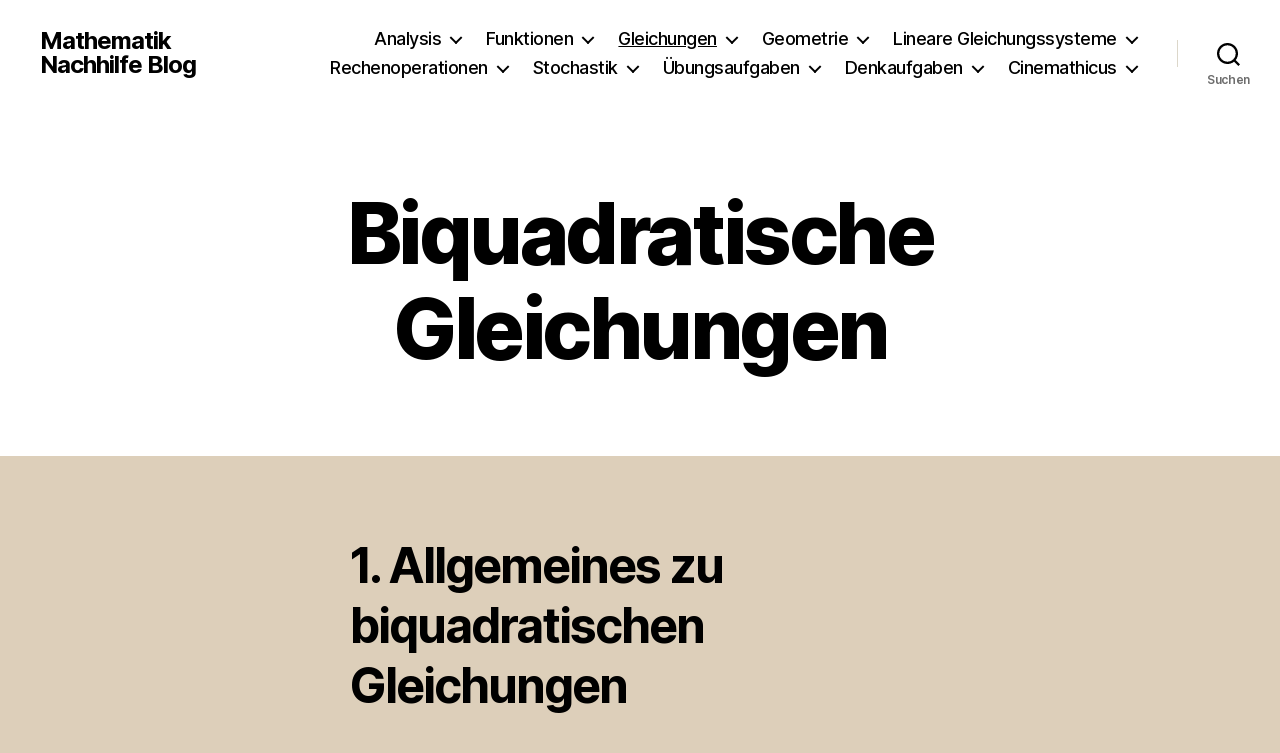

--- FILE ---
content_type: text/html; charset=UTF-8
request_url: https://www.mathematik-nachhilfe-blog.de/gleichungen/quadratische-gleichungen/biquadratische-gleichungen/
body_size: 29069
content:
<!DOCTYPE html>
<html class="no-js" lang="de">

<head>
    <meta charset="UTF-8">
    <meta name="viewport" content="width=device-width, initial-scale=1.0">

    <link rel="profile" href="https://gmpg.org/xfn/11">

    <!-- Optional Polyfill für ältere Browser -->
    <script src="https://polyfill.io/v3/polyfill.min.js?features=es6"></script>

    <!-- MathJax -->
    <script>
    window.MathJax = {
        tex: {
            inlineMath: [['\\(', '\\)']],
            displayMath: [['\\[', '\\]']]
        },
        startup: { typeset: false } // verhindert sofortiges Rendering
    };
    </script>
    <script src="https://cdn.jsdelivr.net/npm/mathjax@3/es5/tex-mml-chtml.js"></script>
	
	<script async src="https://pagead2.googlesyndication.com/pagead/js/adsbygoogle.js?client=ca-pub-6497087558347227"
     crossorigin="anonymous"></script>

    <title>Biquadratische Gleichungen &#8211; Mathematik Nachhilfe Blog</title>
<meta name='robots' content='max-image-preview:large' />

<script>
MathJax = {
  tex: {
    inlineMath: [['$','$'],['\\(','\\)']], 
    processEscapes: true
  },
  options: {
    ignoreHtmlClass: 'tex2jax_ignore|editor-rich-text'
  }
};

</script>
<link rel='dns-prefetch' href='//cdn.jsdelivr.net' />
<link rel='dns-prefetch' href='//www.googletagmanager.com' />
<link rel='dns-prefetch' href='//fundingchoicesmessages.google.com' />
<link rel="alternate" type="application/rss+xml" title="Mathematik Nachhilfe Blog &raquo; Feed" href="https://www.mathematik-nachhilfe-blog.de/feed/" />
<link rel="alternate" type="application/rss+xml" title="Mathematik Nachhilfe Blog &raquo; Kommentar-Feed" href="https://www.mathematik-nachhilfe-blog.de/comments/feed/" />
<link rel="alternate" title="oEmbed (JSON)" type="application/json+oembed" href="https://www.mathematik-nachhilfe-blog.de/wp-json/oembed/1.0/embed?url=https%3A%2F%2Fwww.mathematik-nachhilfe-blog.de%2Fgleichungen%2Fquadratische-gleichungen%2Fbiquadratische-gleichungen%2F" />
<link rel="alternate" title="oEmbed (XML)" type="text/xml+oembed" href="https://www.mathematik-nachhilfe-blog.de/wp-json/oembed/1.0/embed?url=https%3A%2F%2Fwww.mathematik-nachhilfe-blog.de%2Fgleichungen%2Fquadratische-gleichungen%2Fbiquadratische-gleichungen%2F&#038;format=xml" />
<style id='wp-img-auto-sizes-contain-inline-css'>
img:is([sizes=auto i],[sizes^="auto," i]){contain-intrinsic-size:3000px 1500px}
/*# sourceURL=wp-img-auto-sizes-contain-inline-css */
</style>
<style id='wp-emoji-styles-inline-css'>

	img.wp-smiley, img.emoji {
		display: inline !important;
		border: none !important;
		box-shadow: none !important;
		height: 1em !important;
		width: 1em !important;
		margin: 0 0.07em !important;
		vertical-align: -0.1em !important;
		background: none !important;
		padding: 0 !important;
	}
/*# sourceURL=wp-emoji-styles-inline-css */
</style>
<style id='wp-block-library-inline-css'>
:root{--wp-block-synced-color:#7a00df;--wp-block-synced-color--rgb:122,0,223;--wp-bound-block-color:var(--wp-block-synced-color);--wp-editor-canvas-background:#ddd;--wp-admin-theme-color:#007cba;--wp-admin-theme-color--rgb:0,124,186;--wp-admin-theme-color-darker-10:#006ba1;--wp-admin-theme-color-darker-10--rgb:0,107,160.5;--wp-admin-theme-color-darker-20:#005a87;--wp-admin-theme-color-darker-20--rgb:0,90,135;--wp-admin-border-width-focus:2px}@media (min-resolution:192dpi){:root{--wp-admin-border-width-focus:1.5px}}.wp-element-button{cursor:pointer}:root .has-very-light-gray-background-color{background-color:#eee}:root .has-very-dark-gray-background-color{background-color:#313131}:root .has-very-light-gray-color{color:#eee}:root .has-very-dark-gray-color{color:#313131}:root .has-vivid-green-cyan-to-vivid-cyan-blue-gradient-background{background:linear-gradient(135deg,#00d084,#0693e3)}:root .has-purple-crush-gradient-background{background:linear-gradient(135deg,#34e2e4,#4721fb 50%,#ab1dfe)}:root .has-hazy-dawn-gradient-background{background:linear-gradient(135deg,#faaca8,#dad0ec)}:root .has-subdued-olive-gradient-background{background:linear-gradient(135deg,#fafae1,#67a671)}:root .has-atomic-cream-gradient-background{background:linear-gradient(135deg,#fdd79a,#004a59)}:root .has-nightshade-gradient-background{background:linear-gradient(135deg,#330968,#31cdcf)}:root .has-midnight-gradient-background{background:linear-gradient(135deg,#020381,#2874fc)}:root{--wp--preset--font-size--normal:16px;--wp--preset--font-size--huge:42px}.has-regular-font-size{font-size:1em}.has-larger-font-size{font-size:2.625em}.has-normal-font-size{font-size:var(--wp--preset--font-size--normal)}.has-huge-font-size{font-size:var(--wp--preset--font-size--huge)}.has-text-align-center{text-align:center}.has-text-align-left{text-align:left}.has-text-align-right{text-align:right}.has-fit-text{white-space:nowrap!important}#end-resizable-editor-section{display:none}.aligncenter{clear:both}.items-justified-left{justify-content:flex-start}.items-justified-center{justify-content:center}.items-justified-right{justify-content:flex-end}.items-justified-space-between{justify-content:space-between}.screen-reader-text{border:0;clip-path:inset(50%);height:1px;margin:-1px;overflow:hidden;padding:0;position:absolute;width:1px;word-wrap:normal!important}.screen-reader-text:focus{background-color:#ddd;clip-path:none;color:#444;display:block;font-size:1em;height:auto;left:5px;line-height:normal;padding:15px 23px 14px;text-decoration:none;top:5px;width:auto;z-index:100000}html :where(.has-border-color){border-style:solid}html :where([style*=border-top-color]){border-top-style:solid}html :where([style*=border-right-color]){border-right-style:solid}html :where([style*=border-bottom-color]){border-bottom-style:solid}html :where([style*=border-left-color]){border-left-style:solid}html :where([style*=border-width]){border-style:solid}html :where([style*=border-top-width]){border-top-style:solid}html :where([style*=border-right-width]){border-right-style:solid}html :where([style*=border-bottom-width]){border-bottom-style:solid}html :where([style*=border-left-width]){border-left-style:solid}html :where(img[class*=wp-image-]){height:auto;max-width:100%}:where(figure){margin:0 0 1em}html :where(.is-position-sticky){--wp-admin--admin-bar--position-offset:var(--wp-admin--admin-bar--height,0px)}@media screen and (max-width:600px){html :where(.is-position-sticky){--wp-admin--admin-bar--position-offset:0px}}

/*# sourceURL=wp-block-library-inline-css */
</style><style id='wp-block-archives-inline-css'>
.wp-block-archives{box-sizing:border-box}.wp-block-archives-dropdown label{display:block}
/*# sourceURL=https://www.mathematik-nachhilfe-blog.de/wp-includes/blocks/archives/style.min.css */
</style>
<style id='wp-block-categories-inline-css'>
.wp-block-categories{box-sizing:border-box}.wp-block-categories.alignleft{margin-right:2em}.wp-block-categories.alignright{margin-left:2em}.wp-block-categories.wp-block-categories-dropdown.aligncenter{text-align:center}.wp-block-categories .wp-block-categories__label{display:block;width:100%}
/*# sourceURL=https://www.mathematik-nachhilfe-blog.de/wp-includes/blocks/categories/style.min.css */
</style>
<style id='wp-block-heading-inline-css'>
h1:where(.wp-block-heading).has-background,h2:where(.wp-block-heading).has-background,h3:where(.wp-block-heading).has-background,h4:where(.wp-block-heading).has-background,h5:where(.wp-block-heading).has-background,h6:where(.wp-block-heading).has-background{padding:1.25em 2.375em}h1.has-text-align-left[style*=writing-mode]:where([style*=vertical-lr]),h1.has-text-align-right[style*=writing-mode]:where([style*=vertical-rl]),h2.has-text-align-left[style*=writing-mode]:where([style*=vertical-lr]),h2.has-text-align-right[style*=writing-mode]:where([style*=vertical-rl]),h3.has-text-align-left[style*=writing-mode]:where([style*=vertical-lr]),h3.has-text-align-right[style*=writing-mode]:where([style*=vertical-rl]),h4.has-text-align-left[style*=writing-mode]:where([style*=vertical-lr]),h4.has-text-align-right[style*=writing-mode]:where([style*=vertical-rl]),h5.has-text-align-left[style*=writing-mode]:where([style*=vertical-lr]),h5.has-text-align-right[style*=writing-mode]:where([style*=vertical-rl]),h6.has-text-align-left[style*=writing-mode]:where([style*=vertical-lr]),h6.has-text-align-right[style*=writing-mode]:where([style*=vertical-rl]){rotate:180deg}
/*# sourceURL=https://www.mathematik-nachhilfe-blog.de/wp-includes/blocks/heading/style.min.css */
</style>
<style id='wp-block-latest-comments-inline-css'>
ol.wp-block-latest-comments{box-sizing:border-box;margin-left:0}:where(.wp-block-latest-comments:not([style*=line-height] .wp-block-latest-comments__comment)){line-height:1.1}:where(.wp-block-latest-comments:not([style*=line-height] .wp-block-latest-comments__comment-excerpt p)){line-height:1.8}.has-dates :where(.wp-block-latest-comments:not([style*=line-height])),.has-excerpts :where(.wp-block-latest-comments:not([style*=line-height])){line-height:1.5}.wp-block-latest-comments .wp-block-latest-comments{padding-left:0}.wp-block-latest-comments__comment{list-style:none;margin-bottom:1em}.has-avatars .wp-block-latest-comments__comment{list-style:none;min-height:2.25em}.has-avatars .wp-block-latest-comments__comment .wp-block-latest-comments__comment-excerpt,.has-avatars .wp-block-latest-comments__comment .wp-block-latest-comments__comment-meta{margin-left:3.25em}.wp-block-latest-comments__comment-excerpt p{font-size:.875em;margin:.36em 0 1.4em}.wp-block-latest-comments__comment-date{display:block;font-size:.75em}.wp-block-latest-comments .avatar,.wp-block-latest-comments__comment-avatar{border-radius:1.5em;display:block;float:left;height:2.5em;margin-right:.75em;width:2.5em}.wp-block-latest-comments[class*=-font-size] a,.wp-block-latest-comments[style*=font-size] a{font-size:inherit}
/*# sourceURL=https://www.mathematik-nachhilfe-blog.de/wp-includes/blocks/latest-comments/style.min.css */
</style>
<style id='wp-block-latest-posts-inline-css'>
.wp-block-latest-posts{box-sizing:border-box}.wp-block-latest-posts.alignleft{margin-right:2em}.wp-block-latest-posts.alignright{margin-left:2em}.wp-block-latest-posts.wp-block-latest-posts__list{list-style:none}.wp-block-latest-posts.wp-block-latest-posts__list li{clear:both;overflow-wrap:break-word}.wp-block-latest-posts.is-grid{display:flex;flex-wrap:wrap}.wp-block-latest-posts.is-grid li{margin:0 1.25em 1.25em 0;width:100%}@media (min-width:600px){.wp-block-latest-posts.columns-2 li{width:calc(50% - .625em)}.wp-block-latest-posts.columns-2 li:nth-child(2n){margin-right:0}.wp-block-latest-posts.columns-3 li{width:calc(33.33333% - .83333em)}.wp-block-latest-posts.columns-3 li:nth-child(3n){margin-right:0}.wp-block-latest-posts.columns-4 li{width:calc(25% - .9375em)}.wp-block-latest-posts.columns-4 li:nth-child(4n){margin-right:0}.wp-block-latest-posts.columns-5 li{width:calc(20% - 1em)}.wp-block-latest-posts.columns-5 li:nth-child(5n){margin-right:0}.wp-block-latest-posts.columns-6 li{width:calc(16.66667% - 1.04167em)}.wp-block-latest-posts.columns-6 li:nth-child(6n){margin-right:0}}:root :where(.wp-block-latest-posts.is-grid){padding:0}:root :where(.wp-block-latest-posts.wp-block-latest-posts__list){padding-left:0}.wp-block-latest-posts__post-author,.wp-block-latest-posts__post-date{display:block;font-size:.8125em}.wp-block-latest-posts__post-excerpt,.wp-block-latest-posts__post-full-content{margin-bottom:1em;margin-top:.5em}.wp-block-latest-posts__featured-image a{display:inline-block}.wp-block-latest-posts__featured-image img{height:auto;max-width:100%;width:auto}.wp-block-latest-posts__featured-image.alignleft{float:left;margin-right:1em}.wp-block-latest-posts__featured-image.alignright{float:right;margin-left:1em}.wp-block-latest-posts__featured-image.aligncenter{margin-bottom:1em;text-align:center}
/*# sourceURL=https://www.mathematik-nachhilfe-blog.de/wp-includes/blocks/latest-posts/style.min.css */
</style>
<style id='wp-block-media-text-inline-css'>
.wp-block-media-text{box-sizing:border-box;
  /*!rtl:begin:ignore*/direction:ltr;
  /*!rtl:end:ignore*/display:grid;grid-template-columns:50% 1fr;grid-template-rows:auto}.wp-block-media-text.has-media-on-the-right{grid-template-columns:1fr 50%}.wp-block-media-text.is-vertically-aligned-top>.wp-block-media-text__content,.wp-block-media-text.is-vertically-aligned-top>.wp-block-media-text__media{align-self:start}.wp-block-media-text.is-vertically-aligned-center>.wp-block-media-text__content,.wp-block-media-text.is-vertically-aligned-center>.wp-block-media-text__media,.wp-block-media-text>.wp-block-media-text__content,.wp-block-media-text>.wp-block-media-text__media{align-self:center}.wp-block-media-text.is-vertically-aligned-bottom>.wp-block-media-text__content,.wp-block-media-text.is-vertically-aligned-bottom>.wp-block-media-text__media{align-self:end}.wp-block-media-text>.wp-block-media-text__media{
  /*!rtl:begin:ignore*/grid-column:1;grid-row:1;
  /*!rtl:end:ignore*/margin:0}.wp-block-media-text>.wp-block-media-text__content{direction:ltr;
  /*!rtl:begin:ignore*/grid-column:2;grid-row:1;
  /*!rtl:end:ignore*/padding:0 8%;word-break:break-word}.wp-block-media-text.has-media-on-the-right>.wp-block-media-text__media{
  /*!rtl:begin:ignore*/grid-column:2;grid-row:1
  /*!rtl:end:ignore*/}.wp-block-media-text.has-media-on-the-right>.wp-block-media-text__content{
  /*!rtl:begin:ignore*/grid-column:1;grid-row:1
  /*!rtl:end:ignore*/}.wp-block-media-text__media a{display:block}.wp-block-media-text__media img,.wp-block-media-text__media video{height:auto;max-width:unset;vertical-align:middle;width:100%}.wp-block-media-text.is-image-fill>.wp-block-media-text__media{background-size:cover;height:100%;min-height:250px}.wp-block-media-text.is-image-fill>.wp-block-media-text__media>a{display:block;height:100%}.wp-block-media-text.is-image-fill>.wp-block-media-text__media img{height:1px;margin:-1px;overflow:hidden;padding:0;position:absolute;width:1px;clip:rect(0,0,0,0);border:0}.wp-block-media-text.is-image-fill-element>.wp-block-media-text__media{height:100%;min-height:250px}.wp-block-media-text.is-image-fill-element>.wp-block-media-text__media>a{display:block;height:100%}.wp-block-media-text.is-image-fill-element>.wp-block-media-text__media img{height:100%;object-fit:cover;width:100%}@media (max-width:600px){.wp-block-media-text.is-stacked-on-mobile{grid-template-columns:100%!important}.wp-block-media-text.is-stacked-on-mobile>.wp-block-media-text__media{grid-column:1;grid-row:1}.wp-block-media-text.is-stacked-on-mobile>.wp-block-media-text__content{grid-column:1;grid-row:2}}
/*# sourceURL=https://www.mathematik-nachhilfe-blog.de/wp-includes/blocks/media-text/style.min.css */
</style>
<style id='wp-block-search-inline-css'>
.wp-block-search__button{margin-left:10px;word-break:normal}.wp-block-search__button.has-icon{line-height:0}.wp-block-search__button svg{height:1.25em;min-height:24px;min-width:24px;width:1.25em;fill:currentColor;vertical-align:text-bottom}:where(.wp-block-search__button){border:1px solid #ccc;padding:6px 10px}.wp-block-search__inside-wrapper{display:flex;flex:auto;flex-wrap:nowrap;max-width:100%}.wp-block-search__label{width:100%}.wp-block-search.wp-block-search__button-only .wp-block-search__button{box-sizing:border-box;display:flex;flex-shrink:0;justify-content:center;margin-left:0;max-width:100%}.wp-block-search.wp-block-search__button-only .wp-block-search__inside-wrapper{min-width:0!important;transition-property:width}.wp-block-search.wp-block-search__button-only .wp-block-search__input{flex-basis:100%;transition-duration:.3s}.wp-block-search.wp-block-search__button-only.wp-block-search__searchfield-hidden,.wp-block-search.wp-block-search__button-only.wp-block-search__searchfield-hidden .wp-block-search__inside-wrapper{overflow:hidden}.wp-block-search.wp-block-search__button-only.wp-block-search__searchfield-hidden .wp-block-search__input{border-left-width:0!important;border-right-width:0!important;flex-basis:0;flex-grow:0;margin:0;min-width:0!important;padding-left:0!important;padding-right:0!important;width:0!important}:where(.wp-block-search__input){appearance:none;border:1px solid #949494;flex-grow:1;font-family:inherit;font-size:inherit;font-style:inherit;font-weight:inherit;letter-spacing:inherit;line-height:inherit;margin-left:0;margin-right:0;min-width:3rem;padding:8px;text-decoration:unset!important;text-transform:inherit}:where(.wp-block-search__button-inside .wp-block-search__inside-wrapper){background-color:#fff;border:1px solid #949494;box-sizing:border-box;padding:4px}:where(.wp-block-search__button-inside .wp-block-search__inside-wrapper) .wp-block-search__input{border:none;border-radius:0;padding:0 4px}:where(.wp-block-search__button-inside .wp-block-search__inside-wrapper) .wp-block-search__input:focus{outline:none}:where(.wp-block-search__button-inside .wp-block-search__inside-wrapper) :where(.wp-block-search__button){padding:4px 8px}.wp-block-search.aligncenter .wp-block-search__inside-wrapper{margin:auto}.wp-block[data-align=right] .wp-block-search.wp-block-search__button-only .wp-block-search__inside-wrapper{float:right}
/*# sourceURL=https://www.mathematik-nachhilfe-blog.de/wp-includes/blocks/search/style.min.css */
</style>
<style id='wp-block-group-inline-css'>
.wp-block-group{box-sizing:border-box}:where(.wp-block-group.wp-block-group-is-layout-constrained){position:relative}
/*# sourceURL=https://www.mathematik-nachhilfe-blog.de/wp-includes/blocks/group/style.min.css */
</style>
<style id='wp-block-paragraph-inline-css'>
.is-small-text{font-size:.875em}.is-regular-text{font-size:1em}.is-large-text{font-size:2.25em}.is-larger-text{font-size:3em}.has-drop-cap:not(:focus):first-letter{float:left;font-size:8.4em;font-style:normal;font-weight:100;line-height:.68;margin:.05em .1em 0 0;text-transform:uppercase}body.rtl .has-drop-cap:not(:focus):first-letter{float:none;margin-left:.1em}p.has-drop-cap.has-background{overflow:hidden}:root :where(p.has-background){padding:1.25em 2.375em}:where(p.has-text-color:not(.has-link-color)) a{color:inherit}p.has-text-align-left[style*="writing-mode:vertical-lr"],p.has-text-align-right[style*="writing-mode:vertical-rl"]{rotate:180deg}
/*# sourceURL=https://www.mathematik-nachhilfe-blog.de/wp-includes/blocks/paragraph/style.min.css */
</style>
<style id='global-styles-inline-css'>
:root{--wp--preset--aspect-ratio--square: 1;--wp--preset--aspect-ratio--4-3: 4/3;--wp--preset--aspect-ratio--3-4: 3/4;--wp--preset--aspect-ratio--3-2: 3/2;--wp--preset--aspect-ratio--2-3: 2/3;--wp--preset--aspect-ratio--16-9: 16/9;--wp--preset--aspect-ratio--9-16: 9/16;--wp--preset--color--black: #000000;--wp--preset--color--cyan-bluish-gray: #abb8c3;--wp--preset--color--white: #ffffff;--wp--preset--color--pale-pink: #f78da7;--wp--preset--color--vivid-red: #cf2e2e;--wp--preset--color--luminous-vivid-orange: #ff6900;--wp--preset--color--luminous-vivid-amber: #fcb900;--wp--preset--color--light-green-cyan: #7bdcb5;--wp--preset--color--vivid-green-cyan: #00d084;--wp--preset--color--pale-cyan-blue: #8ed1fc;--wp--preset--color--vivid-cyan-blue: #0693e3;--wp--preset--color--vivid-purple: #9b51e0;--wp--preset--color--accent: #b30e3a;--wp--preset--color--primary: #000000;--wp--preset--color--secondary: #534b3b;--wp--preset--color--subtle-background: #c2b08e;--wp--preset--color--background: #ddcfba;--wp--preset--gradient--vivid-cyan-blue-to-vivid-purple: linear-gradient(135deg,rgb(6,147,227) 0%,rgb(155,81,224) 100%);--wp--preset--gradient--light-green-cyan-to-vivid-green-cyan: linear-gradient(135deg,rgb(122,220,180) 0%,rgb(0,208,130) 100%);--wp--preset--gradient--luminous-vivid-amber-to-luminous-vivid-orange: linear-gradient(135deg,rgb(252,185,0) 0%,rgb(255,105,0) 100%);--wp--preset--gradient--luminous-vivid-orange-to-vivid-red: linear-gradient(135deg,rgb(255,105,0) 0%,rgb(207,46,46) 100%);--wp--preset--gradient--very-light-gray-to-cyan-bluish-gray: linear-gradient(135deg,rgb(238,238,238) 0%,rgb(169,184,195) 100%);--wp--preset--gradient--cool-to-warm-spectrum: linear-gradient(135deg,rgb(74,234,220) 0%,rgb(151,120,209) 20%,rgb(207,42,186) 40%,rgb(238,44,130) 60%,rgb(251,105,98) 80%,rgb(254,248,76) 100%);--wp--preset--gradient--blush-light-purple: linear-gradient(135deg,rgb(255,206,236) 0%,rgb(152,150,240) 100%);--wp--preset--gradient--blush-bordeaux: linear-gradient(135deg,rgb(254,205,165) 0%,rgb(254,45,45) 50%,rgb(107,0,62) 100%);--wp--preset--gradient--luminous-dusk: linear-gradient(135deg,rgb(255,203,112) 0%,rgb(199,81,192) 50%,rgb(65,88,208) 100%);--wp--preset--gradient--pale-ocean: linear-gradient(135deg,rgb(255,245,203) 0%,rgb(182,227,212) 50%,rgb(51,167,181) 100%);--wp--preset--gradient--electric-grass: linear-gradient(135deg,rgb(202,248,128) 0%,rgb(113,206,126) 100%);--wp--preset--gradient--midnight: linear-gradient(135deg,rgb(2,3,129) 0%,rgb(40,116,252) 100%);--wp--preset--font-size--small: 18px;--wp--preset--font-size--medium: 20px;--wp--preset--font-size--large: 26.25px;--wp--preset--font-size--x-large: 42px;--wp--preset--font-size--normal: 21px;--wp--preset--font-size--larger: 32px;--wp--preset--spacing--20: 0.44rem;--wp--preset--spacing--30: 0.67rem;--wp--preset--spacing--40: 1rem;--wp--preset--spacing--50: 1.5rem;--wp--preset--spacing--60: 2.25rem;--wp--preset--spacing--70: 3.38rem;--wp--preset--spacing--80: 5.06rem;--wp--preset--shadow--natural: 6px 6px 9px rgba(0, 0, 0, 0.2);--wp--preset--shadow--deep: 12px 12px 50px rgba(0, 0, 0, 0.4);--wp--preset--shadow--sharp: 6px 6px 0px rgba(0, 0, 0, 0.2);--wp--preset--shadow--outlined: 6px 6px 0px -3px rgb(255, 255, 255), 6px 6px rgb(0, 0, 0);--wp--preset--shadow--crisp: 6px 6px 0px rgb(0, 0, 0);}:where(.is-layout-flex){gap: 0.5em;}:where(.is-layout-grid){gap: 0.5em;}body .is-layout-flex{display: flex;}.is-layout-flex{flex-wrap: wrap;align-items: center;}.is-layout-flex > :is(*, div){margin: 0;}body .is-layout-grid{display: grid;}.is-layout-grid > :is(*, div){margin: 0;}:where(.wp-block-columns.is-layout-flex){gap: 2em;}:where(.wp-block-columns.is-layout-grid){gap: 2em;}:where(.wp-block-post-template.is-layout-flex){gap: 1.25em;}:where(.wp-block-post-template.is-layout-grid){gap: 1.25em;}.has-black-color{color: var(--wp--preset--color--black) !important;}.has-cyan-bluish-gray-color{color: var(--wp--preset--color--cyan-bluish-gray) !important;}.has-white-color{color: var(--wp--preset--color--white) !important;}.has-pale-pink-color{color: var(--wp--preset--color--pale-pink) !important;}.has-vivid-red-color{color: var(--wp--preset--color--vivid-red) !important;}.has-luminous-vivid-orange-color{color: var(--wp--preset--color--luminous-vivid-orange) !important;}.has-luminous-vivid-amber-color{color: var(--wp--preset--color--luminous-vivid-amber) !important;}.has-light-green-cyan-color{color: var(--wp--preset--color--light-green-cyan) !important;}.has-vivid-green-cyan-color{color: var(--wp--preset--color--vivid-green-cyan) !important;}.has-pale-cyan-blue-color{color: var(--wp--preset--color--pale-cyan-blue) !important;}.has-vivid-cyan-blue-color{color: var(--wp--preset--color--vivid-cyan-blue) !important;}.has-vivid-purple-color{color: var(--wp--preset--color--vivid-purple) !important;}.has-black-background-color{background-color: var(--wp--preset--color--black) !important;}.has-cyan-bluish-gray-background-color{background-color: var(--wp--preset--color--cyan-bluish-gray) !important;}.has-white-background-color{background-color: var(--wp--preset--color--white) !important;}.has-pale-pink-background-color{background-color: var(--wp--preset--color--pale-pink) !important;}.has-vivid-red-background-color{background-color: var(--wp--preset--color--vivid-red) !important;}.has-luminous-vivid-orange-background-color{background-color: var(--wp--preset--color--luminous-vivid-orange) !important;}.has-luminous-vivid-amber-background-color{background-color: var(--wp--preset--color--luminous-vivid-amber) !important;}.has-light-green-cyan-background-color{background-color: var(--wp--preset--color--light-green-cyan) !important;}.has-vivid-green-cyan-background-color{background-color: var(--wp--preset--color--vivid-green-cyan) !important;}.has-pale-cyan-blue-background-color{background-color: var(--wp--preset--color--pale-cyan-blue) !important;}.has-vivid-cyan-blue-background-color{background-color: var(--wp--preset--color--vivid-cyan-blue) !important;}.has-vivid-purple-background-color{background-color: var(--wp--preset--color--vivid-purple) !important;}.has-black-border-color{border-color: var(--wp--preset--color--black) !important;}.has-cyan-bluish-gray-border-color{border-color: var(--wp--preset--color--cyan-bluish-gray) !important;}.has-white-border-color{border-color: var(--wp--preset--color--white) !important;}.has-pale-pink-border-color{border-color: var(--wp--preset--color--pale-pink) !important;}.has-vivid-red-border-color{border-color: var(--wp--preset--color--vivid-red) !important;}.has-luminous-vivid-orange-border-color{border-color: var(--wp--preset--color--luminous-vivid-orange) !important;}.has-luminous-vivid-amber-border-color{border-color: var(--wp--preset--color--luminous-vivid-amber) !important;}.has-light-green-cyan-border-color{border-color: var(--wp--preset--color--light-green-cyan) !important;}.has-vivid-green-cyan-border-color{border-color: var(--wp--preset--color--vivid-green-cyan) !important;}.has-pale-cyan-blue-border-color{border-color: var(--wp--preset--color--pale-cyan-blue) !important;}.has-vivid-cyan-blue-border-color{border-color: var(--wp--preset--color--vivid-cyan-blue) !important;}.has-vivid-purple-border-color{border-color: var(--wp--preset--color--vivid-purple) !important;}.has-vivid-cyan-blue-to-vivid-purple-gradient-background{background: var(--wp--preset--gradient--vivid-cyan-blue-to-vivid-purple) !important;}.has-light-green-cyan-to-vivid-green-cyan-gradient-background{background: var(--wp--preset--gradient--light-green-cyan-to-vivid-green-cyan) !important;}.has-luminous-vivid-amber-to-luminous-vivid-orange-gradient-background{background: var(--wp--preset--gradient--luminous-vivid-amber-to-luminous-vivid-orange) !important;}.has-luminous-vivid-orange-to-vivid-red-gradient-background{background: var(--wp--preset--gradient--luminous-vivid-orange-to-vivid-red) !important;}.has-very-light-gray-to-cyan-bluish-gray-gradient-background{background: var(--wp--preset--gradient--very-light-gray-to-cyan-bluish-gray) !important;}.has-cool-to-warm-spectrum-gradient-background{background: var(--wp--preset--gradient--cool-to-warm-spectrum) !important;}.has-blush-light-purple-gradient-background{background: var(--wp--preset--gradient--blush-light-purple) !important;}.has-blush-bordeaux-gradient-background{background: var(--wp--preset--gradient--blush-bordeaux) !important;}.has-luminous-dusk-gradient-background{background: var(--wp--preset--gradient--luminous-dusk) !important;}.has-pale-ocean-gradient-background{background: var(--wp--preset--gradient--pale-ocean) !important;}.has-electric-grass-gradient-background{background: var(--wp--preset--gradient--electric-grass) !important;}.has-midnight-gradient-background{background: var(--wp--preset--gradient--midnight) !important;}.has-small-font-size{font-size: var(--wp--preset--font-size--small) !important;}.has-medium-font-size{font-size: var(--wp--preset--font-size--medium) !important;}.has-large-font-size{font-size: var(--wp--preset--font-size--large) !important;}.has-x-large-font-size{font-size: var(--wp--preset--font-size--x-large) !important;}
/*# sourceURL=global-styles-inline-css */
</style>

<style id='classic-theme-styles-inline-css'>
/*! This file is auto-generated */
.wp-block-button__link{color:#fff;background-color:#32373c;border-radius:9999px;box-shadow:none;text-decoration:none;padding:calc(.667em + 2px) calc(1.333em + 2px);font-size:1.125em}.wp-block-file__button{background:#32373c;color:#fff;text-decoration:none}
/*# sourceURL=/wp-includes/css/classic-themes.min.css */
</style>
<link rel='stylesheet' id='twentytwenty-style-css' href='https://www.mathematik-nachhilfe-blog.de/wp-content/themes/twentytwenty/style.css?ver=3.0' media='all' />
<style id='twentytwenty-style-inline-css'>
.color-accent,.color-accent-hover:hover,.color-accent-hover:focus,:root .has-accent-color,.has-drop-cap:not(:focus):first-letter,.wp-block-button.is-style-outline,a { color: #b30e3a; }blockquote,.border-color-accent,.border-color-accent-hover:hover,.border-color-accent-hover:focus { border-color: #b30e3a; }button,.button,.faux-button,.wp-block-button__link,.wp-block-file .wp-block-file__button,input[type="button"],input[type="reset"],input[type="submit"],.bg-accent,.bg-accent-hover:hover,.bg-accent-hover:focus,:root .has-accent-background-color,.comment-reply-link { background-color: #b30e3a; }.fill-children-accent,.fill-children-accent * { fill: #b30e3a; }:root .has-background-color,button,.button,.faux-button,.wp-block-button__link,.wp-block-file__button,input[type="button"],input[type="reset"],input[type="submit"],.wp-block-button,.comment-reply-link,.has-background.has-primary-background-color:not(.has-text-color),.has-background.has-primary-background-color *:not(.has-text-color),.has-background.has-accent-background-color:not(.has-text-color),.has-background.has-accent-background-color *:not(.has-text-color) { color: #ddcfba; }:root .has-background-background-color { background-color: #ddcfba; }body,.entry-title a,:root .has-primary-color { color: #000000; }:root .has-primary-background-color { background-color: #000000; }cite,figcaption,.wp-caption-text,.post-meta,.entry-content .wp-block-archives li,.entry-content .wp-block-categories li,.entry-content .wp-block-latest-posts li,.wp-block-latest-comments__comment-date,.wp-block-latest-posts__post-date,.wp-block-embed figcaption,.wp-block-image figcaption,.wp-block-pullquote cite,.comment-metadata,.comment-respond .comment-notes,.comment-respond .logged-in-as,.pagination .dots,.entry-content hr:not(.has-background),hr.styled-separator,:root .has-secondary-color { color: #534b3b; }:root .has-secondary-background-color { background-color: #534b3b; }pre,fieldset,input,textarea,table,table *,hr { border-color: #c2b08e; }caption,code,code,kbd,samp,.wp-block-table.is-style-stripes tbody tr:nth-child(odd),:root .has-subtle-background-background-color { background-color: #c2b08e; }.wp-block-table.is-style-stripes { border-bottom-color: #c2b08e; }.wp-block-latest-posts.is-grid li { border-top-color: #c2b08e; }:root .has-subtle-background-color { color: #c2b08e; }body:not(.overlay-header) .primary-menu > li > a,body:not(.overlay-header) .primary-menu > li > .icon,.modal-menu a,.footer-menu a, .footer-widgets a:where(:not(.wp-block-button__link)),#site-footer .wp-block-button.is-style-outline,.wp-block-pullquote:before,.singular:not(.overlay-header) .entry-header a,.archive-header a,.header-footer-group .color-accent,.header-footer-group .color-accent-hover:hover { color: #cd2653; }.social-icons a,#site-footer button:not(.toggle),#site-footer .button,#site-footer .faux-button,#site-footer .wp-block-button__link,#site-footer .wp-block-file__button,#site-footer input[type="button"],#site-footer input[type="reset"],#site-footer input[type="submit"] { background-color: #cd2653; }.header-footer-group,body:not(.overlay-header) #site-header .toggle,.menu-modal .toggle { color: #000000; }body:not(.overlay-header) .primary-menu ul { background-color: #000000; }body:not(.overlay-header) .primary-menu > li > ul:after { border-bottom-color: #000000; }body:not(.overlay-header) .primary-menu ul ul:after { border-left-color: #000000; }.site-description,body:not(.overlay-header) .toggle-inner .toggle-text,.widget .post-date,.widget .rss-date,.widget_archive li,.widget_categories li,.widget cite,.widget_pages li,.widget_meta li,.widget_nav_menu li,.powered-by-wordpress,.footer-credits .privacy-policy,.to-the-top,.singular .entry-header .post-meta,.singular:not(.overlay-header) .entry-header .post-meta a { color: #6d6d6d; }.header-footer-group pre,.header-footer-group fieldset,.header-footer-group input,.header-footer-group textarea,.header-footer-group table,.header-footer-group table *,.footer-nav-widgets-wrapper,#site-footer,.menu-modal nav *,.footer-widgets-outer-wrapper,.footer-top { border-color: #dcd7ca; }.header-footer-group table caption,body:not(.overlay-header) .header-inner .toggle-wrapper::before { background-color: #dcd7ca; }
/*# sourceURL=twentytwenty-style-inline-css */
</style>
<link rel='stylesheet' id='twentytwenty-fonts-css' href='https://www.mathematik-nachhilfe-blog.de/wp-content/themes/twentytwenty/assets/css/font-inter.css?ver=3.0' media='all' />
<link rel='stylesheet' id='twentytwenty-print-style-css' href='https://www.mathematik-nachhilfe-blog.de/wp-content/themes/twentytwenty/print.css?ver=3.0' media='print' />
<script src="https://www.mathematik-nachhilfe-blog.de/wp-content/themes/twentytwenty/assets/js/index.js?ver=3.0" id="twentytwenty-js-js" defer data-wp-strategy="defer"></script>

<!-- Google Tag (gtac.js) durch Site-Kit hinzugefügt -->
<!-- Von Site Kit hinzugefügtes Google-Analytics-Snippet -->
<script src="https://www.googletagmanager.com/gtag/js?id=GT-WR4QZVC" id="google_gtagjs-js" async></script>
<script id="google_gtagjs-js-after">
window.dataLayer = window.dataLayer || [];function gtag(){dataLayer.push(arguments);}
gtag("set","linker",{"domains":["www.mathematik-nachhilfe-blog.de"]});
gtag("js", new Date());
gtag("set", "developer_id.dZTNiMT", true);
gtag("config", "GT-WR4QZVC");
 window._googlesitekit = window._googlesitekit || {}; window._googlesitekit.throttledEvents = []; window._googlesitekit.gtagEvent = (name, data) => { var key = JSON.stringify( { name, data } ); if ( !! window._googlesitekit.throttledEvents[ key ] ) { return; } window._googlesitekit.throttledEvents[ key ] = true; setTimeout( () => { delete window._googlesitekit.throttledEvents[ key ]; }, 5 ); gtag( "event", name, { ...data, event_source: "site-kit" } ); }; 
//# sourceURL=google_gtagjs-js-after
</script>
<link rel="https://api.w.org/" href="https://www.mathematik-nachhilfe-blog.de/wp-json/" /><link rel="alternate" title="JSON" type="application/json" href="https://www.mathematik-nachhilfe-blog.de/wp-json/wp/v2/pages/4174" /><link rel="EditURI" type="application/rsd+xml" title="RSD" href="https://www.mathematik-nachhilfe-blog.de/xmlrpc.php?rsd" />
<meta name="generator" content="WordPress 6.9" />
<link rel="canonical" href="https://www.mathematik-nachhilfe-blog.de/gleichungen/quadratische-gleichungen/biquadratische-gleichungen/" />
<link rel='shortlink' href='https://www.mathematik-nachhilfe-blog.de/?p=4174' />
<meta name="generator" content="Site Kit by Google 1.171.0" /><script>
document.documentElement.className = document.documentElement.className.replace( 'no-js', 'js' );
//# sourceURL=twentytwenty_no_js_class
</script>

<!-- Durch Site Kit hinzugefügte Google AdSense Metatags -->
<meta name="google-adsense-platform-account" content="ca-host-pub-2644536267352236">
<meta name="google-adsense-platform-domain" content="sitekit.withgoogle.com">
<!-- Beende durch Site Kit hinzugefügte Google AdSense Metatags -->
<style id="custom-background-css">
body.custom-background { background-color: #ddcfba; }
</style>
	
<!-- Google AdSense Ad Blocking Recovery snippet added by Site Kit -->
<script async src="https://fundingchoicesmessages.google.com/i/pub-6497087558347227?ers=1"></script><script>(function() {function signalGooglefcPresent() {if (!window.frames['googlefcPresent']) {if (document.body) {const iframe = document.createElement('iframe'); iframe.style = 'width: 0; height: 0; border: none; z-index: -1000; left: -1000px; top: -1000px;'; iframe.style.display = 'none'; iframe.name = 'googlefcPresent'; document.body.appendChild(iframe);} else {setTimeout(signalGooglefcPresent, 0);}}}signalGooglefcPresent();})();</script>
<!-- End Google AdSense Ad Blocking Recovery snippet added by Site Kit -->

<!-- Google AdSense Ad Blocking Recovery Error Protection snippet added by Site Kit -->
<script>(function(){'use strict';function aa(a){var b=0;return function(){return b<a.length?{done:!1,value:a[b++]}:{done:!0}}}var ba=typeof Object.defineProperties=="function"?Object.defineProperty:function(a,b,c){if(a==Array.prototype||a==Object.prototype)return a;a[b]=c.value;return a};
function ca(a){a=["object"==typeof globalThis&&globalThis,a,"object"==typeof window&&window,"object"==typeof self&&self,"object"==typeof global&&global];for(var b=0;b<a.length;++b){var c=a[b];if(c&&c.Math==Math)return c}throw Error("Cannot find global object");}var da=ca(this);function l(a,b){if(b)a:{var c=da;a=a.split(".");for(var d=0;d<a.length-1;d++){var e=a[d];if(!(e in c))break a;c=c[e]}a=a[a.length-1];d=c[a];b=b(d);b!=d&&b!=null&&ba(c,a,{configurable:!0,writable:!0,value:b})}}
function ea(a){return a.raw=a}function n(a){var b=typeof Symbol!="undefined"&&Symbol.iterator&&a[Symbol.iterator];if(b)return b.call(a);if(typeof a.length=="number")return{next:aa(a)};throw Error(String(a)+" is not an iterable or ArrayLike");}function fa(a){for(var b,c=[];!(b=a.next()).done;)c.push(b.value);return c}var ha=typeof Object.create=="function"?Object.create:function(a){function b(){}b.prototype=a;return new b},p;
if(typeof Object.setPrototypeOf=="function")p=Object.setPrototypeOf;else{var q;a:{var ja={a:!0},ka={};try{ka.__proto__=ja;q=ka.a;break a}catch(a){}q=!1}p=q?function(a,b){a.__proto__=b;if(a.__proto__!==b)throw new TypeError(a+" is not extensible");return a}:null}var la=p;
function t(a,b){a.prototype=ha(b.prototype);a.prototype.constructor=a;if(la)la(a,b);else for(var c in b)if(c!="prototype")if(Object.defineProperties){var d=Object.getOwnPropertyDescriptor(b,c);d&&Object.defineProperty(a,c,d)}else a[c]=b[c];a.A=b.prototype}function ma(){for(var a=Number(this),b=[],c=a;c<arguments.length;c++)b[c-a]=arguments[c];return b}l("Object.is",function(a){return a?a:function(b,c){return b===c?b!==0||1/b===1/c:b!==b&&c!==c}});
l("Array.prototype.includes",function(a){return a?a:function(b,c){var d=this;d instanceof String&&(d=String(d));var e=d.length;c=c||0;for(c<0&&(c=Math.max(c+e,0));c<e;c++){var f=d[c];if(f===b||Object.is(f,b))return!0}return!1}});
l("String.prototype.includes",function(a){return a?a:function(b,c){if(this==null)throw new TypeError("The 'this' value for String.prototype.includes must not be null or undefined");if(b instanceof RegExp)throw new TypeError("First argument to String.prototype.includes must not be a regular expression");return this.indexOf(b,c||0)!==-1}});l("Number.MAX_SAFE_INTEGER",function(){return 9007199254740991});
l("Number.isFinite",function(a){return a?a:function(b){return typeof b!=="number"?!1:!isNaN(b)&&b!==Infinity&&b!==-Infinity}});l("Number.isInteger",function(a){return a?a:function(b){return Number.isFinite(b)?b===Math.floor(b):!1}});l("Number.isSafeInteger",function(a){return a?a:function(b){return Number.isInteger(b)&&Math.abs(b)<=Number.MAX_SAFE_INTEGER}});
l("Math.trunc",function(a){return a?a:function(b){b=Number(b);if(isNaN(b)||b===Infinity||b===-Infinity||b===0)return b;var c=Math.floor(Math.abs(b));return b<0?-c:c}});/*

 Copyright The Closure Library Authors.
 SPDX-License-Identifier: Apache-2.0
*/
var u=this||self;function v(a,b){a:{var c=["CLOSURE_FLAGS"];for(var d=u,e=0;e<c.length;e++)if(d=d[c[e]],d==null){c=null;break a}c=d}a=c&&c[a];return a!=null?a:b}function w(a){return a};function na(a){u.setTimeout(function(){throw a;},0)};var oa=v(610401301,!1),pa=v(188588736,!0),qa=v(645172343,v(1,!0));var x,ra=u.navigator;x=ra?ra.userAgentData||null:null;function z(a){return oa?x?x.brands.some(function(b){return(b=b.brand)&&b.indexOf(a)!=-1}):!1:!1}function A(a){var b;a:{if(b=u.navigator)if(b=b.userAgent)break a;b=""}return b.indexOf(a)!=-1};function B(){return oa?!!x&&x.brands.length>0:!1}function C(){return B()?z("Chromium"):(A("Chrome")||A("CriOS"))&&!(B()?0:A("Edge"))||A("Silk")};var sa=B()?!1:A("Trident")||A("MSIE");!A("Android")||C();C();A("Safari")&&(C()||(B()?0:A("Coast"))||(B()?0:A("Opera"))||(B()?0:A("Edge"))||(B()?z("Microsoft Edge"):A("Edg/"))||B()&&z("Opera"));var ta={},D=null;var ua=typeof Uint8Array!=="undefined",va=!sa&&typeof btoa==="function";var wa;function E(){return typeof BigInt==="function"};var F=typeof Symbol==="function"&&typeof Symbol()==="symbol";function xa(a){return typeof Symbol==="function"&&typeof Symbol()==="symbol"?Symbol():a}var G=xa(),ya=xa("2ex");var za=F?function(a,b){a[G]|=b}:function(a,b){a.g!==void 0?a.g|=b:Object.defineProperties(a,{g:{value:b,configurable:!0,writable:!0,enumerable:!1}})},H=F?function(a){return a[G]|0}:function(a){return a.g|0},I=F?function(a){return a[G]}:function(a){return a.g},J=F?function(a,b){a[G]=b}:function(a,b){a.g!==void 0?a.g=b:Object.defineProperties(a,{g:{value:b,configurable:!0,writable:!0,enumerable:!1}})};function Aa(a,b){J(b,(a|0)&-14591)}function Ba(a,b){J(b,(a|34)&-14557)};var K={},Ca={};function Da(a){return!(!a||typeof a!=="object"||a.g!==Ca)}function Ea(a){return a!==null&&typeof a==="object"&&!Array.isArray(a)&&a.constructor===Object}function L(a,b,c){if(!Array.isArray(a)||a.length)return!1;var d=H(a);if(d&1)return!0;if(!(b&&(Array.isArray(b)?b.includes(c):b.has(c))))return!1;J(a,d|1);return!0};var M=0,N=0;function Fa(a){var b=a>>>0;M=b;N=(a-b)/4294967296>>>0}function Ga(a){if(a<0){Fa(-a);var b=n(Ha(M,N));a=b.next().value;b=b.next().value;M=a>>>0;N=b>>>0}else Fa(a)}function Ia(a,b){b>>>=0;a>>>=0;if(b<=2097151)var c=""+(4294967296*b+a);else E()?c=""+(BigInt(b)<<BigInt(32)|BigInt(a)):(c=(a>>>24|b<<8)&16777215,b=b>>16&65535,a=(a&16777215)+c*6777216+b*6710656,c+=b*8147497,b*=2,a>=1E7&&(c+=a/1E7>>>0,a%=1E7),c>=1E7&&(b+=c/1E7>>>0,c%=1E7),c=b+Ja(c)+Ja(a));return c}
function Ja(a){a=String(a);return"0000000".slice(a.length)+a}function Ha(a,b){b=~b;a?a=~a+1:b+=1;return[a,b]};var Ka=/^-?([1-9][0-9]*|0)(\.[0-9]+)?$/;var O;function La(a,b){O=b;a=new a(b);O=void 0;return a}
function P(a,b,c){a==null&&(a=O);O=void 0;if(a==null){var d=96;c?(a=[c],d|=512):a=[];b&&(d=d&-16760833|(b&1023)<<14)}else{if(!Array.isArray(a))throw Error("narr");d=H(a);if(d&2048)throw Error("farr");if(d&64)return a;d|=64;if(c&&(d|=512,c!==a[0]))throw Error("mid");a:{c=a;var e=c.length;if(e){var f=e-1;if(Ea(c[f])){d|=256;b=f-(+!!(d&512)-1);if(b>=1024)throw Error("pvtlmt");d=d&-16760833|(b&1023)<<14;break a}}if(b){b=Math.max(b,e-(+!!(d&512)-1));if(b>1024)throw Error("spvt");d=d&-16760833|(b&1023)<<
14}}}J(a,d);return a};function Ma(a){switch(typeof a){case "number":return isFinite(a)?a:String(a);case "boolean":return a?1:0;case "object":if(a)if(Array.isArray(a)){if(L(a,void 0,0))return}else if(ua&&a!=null&&a instanceof Uint8Array){if(va){for(var b="",c=0,d=a.length-10240;c<d;)b+=String.fromCharCode.apply(null,a.subarray(c,c+=10240));b+=String.fromCharCode.apply(null,c?a.subarray(c):a);a=btoa(b)}else{b===void 0&&(b=0);if(!D){D={};c="ABCDEFGHIJKLMNOPQRSTUVWXYZabcdefghijklmnopqrstuvwxyz0123456789".split("");d=["+/=",
"+/","-_=","-_.","-_"];for(var e=0;e<5;e++){var f=c.concat(d[e].split(""));ta[e]=f;for(var g=0;g<f.length;g++){var h=f[g];D[h]===void 0&&(D[h]=g)}}}b=ta[b];c=Array(Math.floor(a.length/3));d=b[64]||"";for(e=f=0;f<a.length-2;f+=3){var k=a[f],m=a[f+1];h=a[f+2];g=b[k>>2];k=b[(k&3)<<4|m>>4];m=b[(m&15)<<2|h>>6];h=b[h&63];c[e++]=g+k+m+h}g=0;h=d;switch(a.length-f){case 2:g=a[f+1],h=b[(g&15)<<2]||d;case 1:a=a[f],c[e]=b[a>>2]+b[(a&3)<<4|g>>4]+h+d}a=c.join("")}return a}}return a};function Na(a,b,c){a=Array.prototype.slice.call(a);var d=a.length,e=b&256?a[d-1]:void 0;d+=e?-1:0;for(b=b&512?1:0;b<d;b++)a[b]=c(a[b]);if(e){b=a[b]={};for(var f in e)Object.prototype.hasOwnProperty.call(e,f)&&(b[f]=c(e[f]))}return a}function Oa(a,b,c,d,e){if(a!=null){if(Array.isArray(a))a=L(a,void 0,0)?void 0:e&&H(a)&2?a:Pa(a,b,c,d!==void 0,e);else if(Ea(a)){var f={},g;for(g in a)Object.prototype.hasOwnProperty.call(a,g)&&(f[g]=Oa(a[g],b,c,d,e));a=f}else a=b(a,d);return a}}
function Pa(a,b,c,d,e){var f=d||c?H(a):0;d=d?!!(f&32):void 0;a=Array.prototype.slice.call(a);for(var g=0;g<a.length;g++)a[g]=Oa(a[g],b,c,d,e);c&&c(f,a);return a}function Qa(a){return a.s===K?a.toJSON():Ma(a)};function Ra(a,b,c){c=c===void 0?Ba:c;if(a!=null){if(ua&&a instanceof Uint8Array)return b?a:new Uint8Array(a);if(Array.isArray(a)){var d=H(a);if(d&2)return a;b&&(b=d===0||!!(d&32)&&!(d&64||!(d&16)));return b?(J(a,(d|34)&-12293),a):Pa(a,Ra,d&4?Ba:c,!0,!0)}a.s===K&&(c=a.h,d=I(c),a=d&2?a:La(a.constructor,Sa(c,d,!0)));return a}}function Sa(a,b,c){var d=c||b&2?Ba:Aa,e=!!(b&32);a=Na(a,b,function(f){return Ra(f,e,d)});za(a,32|(c?2:0));return a};function Ta(a,b){a=a.h;return Ua(a,I(a),b)}function Va(a,b,c,d){b=d+(+!!(b&512)-1);if(!(b<0||b>=a.length||b>=c))return a[b]}
function Ua(a,b,c,d){if(c===-1)return null;var e=b>>14&1023||536870912;if(c>=e){if(b&256)return a[a.length-1][c]}else{var f=a.length;if(d&&b&256&&(d=a[f-1][c],d!=null)){if(Va(a,b,e,c)&&ya!=null){var g;a=(g=wa)!=null?g:wa={};g=a[ya]||0;g>=4||(a[ya]=g+1,g=Error(),g.__closure__error__context__984382||(g.__closure__error__context__984382={}),g.__closure__error__context__984382.severity="incident",na(g))}return d}return Va(a,b,e,c)}}
function Wa(a,b,c,d,e){var f=b>>14&1023||536870912;if(c>=f||e&&!qa){var g=b;if(b&256)e=a[a.length-1];else{if(d==null)return;e=a[f+(+!!(b&512)-1)]={};g|=256}e[c]=d;c<f&&(a[c+(+!!(b&512)-1)]=void 0);g!==b&&J(a,g)}else a[c+(+!!(b&512)-1)]=d,b&256&&(a=a[a.length-1],c in a&&delete a[c])}
function Xa(a,b){var c=Ya;var d=d===void 0?!1:d;var e=a.h;var f=I(e),g=Ua(e,f,b,d);if(g!=null&&typeof g==="object"&&g.s===K)c=g;else if(Array.isArray(g)){var h=H(g),k=h;k===0&&(k|=f&32);k|=f&2;k!==h&&J(g,k);c=new c(g)}else c=void 0;c!==g&&c!=null&&Wa(e,f,b,c,d);e=c;if(e==null)return e;a=a.h;f=I(a);f&2||(g=e,c=g.h,h=I(c),g=h&2?La(g.constructor,Sa(c,h,!1)):g,g!==e&&(e=g,Wa(a,f,b,e,d)));return e}function Za(a,b){a=Ta(a,b);return a==null||typeof a==="string"?a:void 0}
function $a(a,b){var c=c===void 0?0:c;a=Ta(a,b);if(a!=null)if(b=typeof a,b==="number"?Number.isFinite(a):b!=="string"?0:Ka.test(a))if(typeof a==="number"){if(a=Math.trunc(a),!Number.isSafeInteger(a)){Ga(a);b=M;var d=N;if(a=d&2147483648)b=~b+1>>>0,d=~d>>>0,b==0&&(d=d+1>>>0);b=d*4294967296+(b>>>0);a=a?-b:b}}else if(b=Math.trunc(Number(a)),Number.isSafeInteger(b))a=String(b);else{if(b=a.indexOf("."),b!==-1&&(a=a.substring(0,b)),!(a[0]==="-"?a.length<20||a.length===20&&Number(a.substring(0,7))>-922337:
a.length<19||a.length===19&&Number(a.substring(0,6))<922337)){if(a.length<16)Ga(Number(a));else if(E())a=BigInt(a),M=Number(a&BigInt(4294967295))>>>0,N=Number(a>>BigInt(32)&BigInt(4294967295));else{b=+(a[0]==="-");N=M=0;d=a.length;for(var e=b,f=(d-b)%6+b;f<=d;e=f,f+=6)e=Number(a.slice(e,f)),N*=1E6,M=M*1E6+e,M>=4294967296&&(N+=Math.trunc(M/4294967296),N>>>=0,M>>>=0);b&&(b=n(Ha(M,N)),a=b.next().value,b=b.next().value,M=a,N=b)}a=M;b=N;b&2147483648?E()?a=""+(BigInt(b|0)<<BigInt(32)|BigInt(a>>>0)):(b=
n(Ha(a,b)),a=b.next().value,b=b.next().value,a="-"+Ia(a,b)):a=Ia(a,b)}}else a=void 0;return a!=null?a:c}function R(a,b){var c=c===void 0?"":c;a=Za(a,b);return a!=null?a:c};var S;function T(a,b,c){this.h=P(a,b,c)}T.prototype.toJSON=function(){return ab(this)};T.prototype.s=K;T.prototype.toString=function(){try{return S=!0,ab(this).toString()}finally{S=!1}};
function ab(a){var b=S?a.h:Pa(a.h,Qa,void 0,void 0,!1);var c=!S;var d=pa?void 0:a.constructor.v;var e=I(c?a.h:b);if(a=b.length){var f=b[a-1],g=Ea(f);g?a--:f=void 0;e=+!!(e&512)-1;var h=b;if(g){b:{var k=f;var m={};g=!1;if(k)for(var r in k)if(Object.prototype.hasOwnProperty.call(k,r))if(isNaN(+r))m[r]=k[r];else{var y=k[r];Array.isArray(y)&&(L(y,d,+r)||Da(y)&&y.size===0)&&(y=null);y==null&&(g=!0);y!=null&&(m[r]=y)}if(g){for(var Q in m)break b;m=null}else m=k}k=m==null?f!=null:m!==f}for(var ia;a>0;a--){Q=
a-1;r=h[Q];Q-=e;if(!(r==null||L(r,d,Q)||Da(r)&&r.size===0))break;ia=!0}if(h!==b||k||ia){if(!c)h=Array.prototype.slice.call(h,0,a);else if(ia||k||m)h.length=a;m&&h.push(m)}b=h}return b};function bb(a){return function(b){if(b==null||b=="")b=new a;else{b=JSON.parse(b);if(!Array.isArray(b))throw Error("dnarr");za(b,32);b=La(a,b)}return b}};function cb(a){this.h=P(a)}t(cb,T);var db=bb(cb);var U;function V(a){this.g=a}V.prototype.toString=function(){return this.g+""};var eb={};function fb(a){if(U===void 0){var b=null;var c=u.trustedTypes;if(c&&c.createPolicy){try{b=c.createPolicy("goog#html",{createHTML:w,createScript:w,createScriptURL:w})}catch(d){u.console&&u.console.error(d.message)}U=b}else U=b}a=(b=U)?b.createScriptURL(a):a;return new V(a,eb)};/*

 SPDX-License-Identifier: Apache-2.0
*/
function gb(a){var b=ma.apply(1,arguments);if(b.length===0)return fb(a[0]);for(var c=a[0],d=0;d<b.length;d++)c+=encodeURIComponent(b[d])+a[d+1];return fb(c)};function hb(a,b){a.src=b instanceof V&&b.constructor===V?b.g:"type_error:TrustedResourceUrl";var c,d;(c=(b=(d=(c=(a.ownerDocument&&a.ownerDocument.defaultView||window).document).querySelector)==null?void 0:d.call(c,"script[nonce]"))?b.nonce||b.getAttribute("nonce")||"":"")&&a.setAttribute("nonce",c)};function ib(){return Math.floor(Math.random()*2147483648).toString(36)+Math.abs(Math.floor(Math.random()*2147483648)^Date.now()).toString(36)};function jb(a,b){b=String(b);a.contentType==="application/xhtml+xml"&&(b=b.toLowerCase());return a.createElement(b)}function kb(a){this.g=a||u.document||document};function lb(a){a=a===void 0?document:a;return a.createElement("script")};function mb(a,b,c,d,e,f){try{var g=a.g,h=lb(g);h.async=!0;hb(h,b);g.head.appendChild(h);h.addEventListener("load",function(){e();d&&g.head.removeChild(h)});h.addEventListener("error",function(){c>0?mb(a,b,c-1,d,e,f):(d&&g.head.removeChild(h),f())})}catch(k){f()}};var nb=u.atob("aHR0cHM6Ly93d3cuZ3N0YXRpYy5jb20vaW1hZ2VzL2ljb25zL21hdGVyaWFsL3N5c3RlbS8xeC93YXJuaW5nX2FtYmVyXzI0ZHAucG5n"),ob=u.atob("WW91IGFyZSBzZWVpbmcgdGhpcyBtZXNzYWdlIGJlY2F1c2UgYWQgb3Igc2NyaXB0IGJsb2NraW5nIHNvZnR3YXJlIGlzIGludGVyZmVyaW5nIHdpdGggdGhpcyBwYWdlLg=="),pb=u.atob("RGlzYWJsZSBhbnkgYWQgb3Igc2NyaXB0IGJsb2NraW5nIHNvZnR3YXJlLCB0aGVuIHJlbG9hZCB0aGlzIHBhZ2Uu");function qb(a,b,c){this.i=a;this.u=b;this.o=c;this.g=null;this.j=[];this.m=!1;this.l=new kb(this.i)}
function rb(a){if(a.i.body&&!a.m){var b=function(){sb(a);u.setTimeout(function(){tb(a,3)},50)};mb(a.l,a.u,2,!0,function(){u[a.o]||b()},b);a.m=!0}}
function sb(a){for(var b=W(1,5),c=0;c<b;c++){var d=X(a);a.i.body.appendChild(d);a.j.push(d)}b=X(a);b.style.bottom="0";b.style.left="0";b.style.position="fixed";b.style.width=W(100,110).toString()+"%";b.style.zIndex=W(2147483544,2147483644).toString();b.style.backgroundColor=ub(249,259,242,252,219,229);b.style.boxShadow="0 0 12px #888";b.style.color=ub(0,10,0,10,0,10);b.style.display="flex";b.style.justifyContent="center";b.style.fontFamily="Roboto, Arial";c=X(a);c.style.width=W(80,85).toString()+
"%";c.style.maxWidth=W(750,775).toString()+"px";c.style.margin="24px";c.style.display="flex";c.style.alignItems="flex-start";c.style.justifyContent="center";d=jb(a.l.g,"IMG");d.className=ib();d.src=nb;d.alt="Warning icon";d.style.height="24px";d.style.width="24px";d.style.paddingRight="16px";var e=X(a),f=X(a);f.style.fontWeight="bold";f.textContent=ob;var g=X(a);g.textContent=pb;Y(a,e,f);Y(a,e,g);Y(a,c,d);Y(a,c,e);Y(a,b,c);a.g=b;a.i.body.appendChild(a.g);b=W(1,5);for(c=0;c<b;c++)d=X(a),a.i.body.appendChild(d),
a.j.push(d)}function Y(a,b,c){for(var d=W(1,5),e=0;e<d;e++){var f=X(a);b.appendChild(f)}b.appendChild(c);c=W(1,5);for(d=0;d<c;d++)e=X(a),b.appendChild(e)}function W(a,b){return Math.floor(a+Math.random()*(b-a))}function ub(a,b,c,d,e,f){return"rgb("+W(Math.max(a,0),Math.min(b,255)).toString()+","+W(Math.max(c,0),Math.min(d,255)).toString()+","+W(Math.max(e,0),Math.min(f,255)).toString()+")"}function X(a){a=jb(a.l.g,"DIV");a.className=ib();return a}
function tb(a,b){b<=0||a.g!=null&&a.g.offsetHeight!==0&&a.g.offsetWidth!==0||(vb(a),sb(a),u.setTimeout(function(){tb(a,b-1)},50))}function vb(a){for(var b=n(a.j),c=b.next();!c.done;c=b.next())(c=c.value)&&c.parentNode&&c.parentNode.removeChild(c);a.j=[];(b=a.g)&&b.parentNode&&b.parentNode.removeChild(b);a.g=null};function wb(a,b,c,d,e){function f(k){document.body?g(document.body):k>0?u.setTimeout(function(){f(k-1)},e):b()}function g(k){k.appendChild(h);u.setTimeout(function(){h?(h.offsetHeight!==0&&h.offsetWidth!==0?b():a(),h.parentNode&&h.parentNode.removeChild(h)):a()},d)}var h=xb(c);f(3)}function xb(a){var b=document.createElement("div");b.className=a;b.style.width="1px";b.style.height="1px";b.style.position="absolute";b.style.left="-10000px";b.style.top="-10000px";b.style.zIndex="-10000";return b};function Ya(a){this.h=P(a)}t(Ya,T);function yb(a){this.h=P(a)}t(yb,T);var zb=bb(yb);function Ab(a){if(!a)return null;a=Za(a,4);var b;a===null||a===void 0?b=null:b=fb(a);return b};var Bb=ea([""]),Cb=ea([""]);function Db(a,b){this.m=a;this.o=new kb(a.document);this.g=b;this.j=R(this.g,1);this.u=Ab(Xa(this.g,2))||gb(Bb);this.i=!1;b=Ab(Xa(this.g,13))||gb(Cb);this.l=new qb(a.document,b,R(this.g,12))}Db.prototype.start=function(){Eb(this)};
function Eb(a){Fb(a);mb(a.o,a.u,3,!1,function(){a:{var b=a.j;var c=u.btoa(b);if(c=u[c]){try{var d=db(u.atob(c))}catch(e){b=!1;break a}b=b===Za(d,1)}else b=!1}b?Z(a,R(a.g,14)):(Z(a,R(a.g,8)),rb(a.l))},function(){wb(function(){Z(a,R(a.g,7));rb(a.l)},function(){return Z(a,R(a.g,6))},R(a.g,9),$a(a.g,10),$a(a.g,11))})}function Z(a,b){a.i||(a.i=!0,a=new a.m.XMLHttpRequest,a.open("GET",b,!0),a.send())}function Fb(a){var b=u.btoa(a.j);a.m[b]&&Z(a,R(a.g,5))};(function(a,b){u[a]=function(){var c=ma.apply(0,arguments);u[a]=function(){};b.call.apply(b,[null].concat(c instanceof Array?c:fa(n(c))))}})("__h82AlnkH6D91__",function(a){typeof window.atob==="function"&&(new Db(window,zb(window.atob(a)))).start()});}).call(this);

window.__h82AlnkH6D91__("[base64]/[base64]/[base64]/[base64]");</script>
<!-- End Google AdSense Ad Blocking Recovery Error Protection snippet added by Site Kit -->
<link rel="icon" href="https://www.mathematik-nachhilfe-blog.de/wp-content/uploads/2022/07/cropped-Mathematik-in-der-Schule-a-3-32x32.jpg" sizes="32x32" />
<link rel="icon" href="https://www.mathematik-nachhilfe-blog.de/wp-content/uploads/2022/07/cropped-Mathematik-in-der-Schule-a-3-192x192.jpg" sizes="192x192" />
<link rel="apple-touch-icon" href="https://www.mathematik-nachhilfe-blog.de/wp-content/uploads/2022/07/cropped-Mathematik-in-der-Schule-a-3-180x180.jpg" />
<meta name="msapplication-TileImage" content="https://www.mathematik-nachhilfe-blog.de/wp-content/uploads/2022/07/cropped-Mathematik-in-der-Schule-a-3-270x270.jpg" />
		<style id="wp-custom-css">
			/* Basis: klickbares Summary, etwas Abstand */
details summary {
  cursor: pointer;           
  font-weight: normal;        /* nicht fett */
  margin: 6px 0;             
  padding: 6px 8px;          
  border-radius: 6px;        
  transition: background-color 180ms ease, color 180ms ease; 
  outline: none;
  color: #0055aa;            /* Farbe der Frage, wenn geschlossen */
  list-style: none;           /* nativen Marker ausblenden */
  position: relative;         /* für Positionierung des Pfeils */
}

/* Fokus für Tastaturnutzer (Accessibility) */
details summary:focus,
details summary:focus-visible {
  box-shadow: 0 0 0 3px rgba(0,115,170,0.18); 
  background-color: rgba(0,0,0,0.03);
}

/* Styling, wenn das Details-Element geöffnet ist */
details[open] summary {
  color: #0073aa;           
  background-color: rgba(0,115,170,0.06);
}

/* Antwort farbig machen */
details[open] {
  background-color: #f0f8ff; 
  color: #000080;            
  padding: 6px 12px;         
  border-radius: 6px;        
  transition: background-color 180ms ease, color 180ms ease;
}

/* Abstand zwischen Summary und Inhalt */
details[open] > *:not(summary) {
  margin-top: 8px;
}

/* Eigener Pfeil unter der Summary */
details summary::after {
  content: "▾";               /* Pfeil nach unten */
  display: block;
  text-align: center;
  margin-top: 4px;
  font-size: 1.2em;
  transition: transform 0.18s ease;
}

/* Pfeil drehen, wenn geöffnet */
details[open] summary::after {
  transform: rotate(180deg);  /* zeigt nach oben */
}

/* Optional: kleiner, dezenter Pfeilwechsel (WebKit), falls noch benötigt */
/* details summary::-webkit-details-marker { display: none; } */








		</style>
		</head>

<body class="wp-singular page-template-default page page-id-4174 page-child parent-pageid-1695 custom-background wp-embed-responsive wp-theme-twentytwenty singular enable-search-modal missing-post-thumbnail has-no-pagination not-showing-comments hide-avatars footer-top-visible">
    <a class="skip-link screen-reader-text" href="#site-content">Zum Inhalt springen</a>
    <header id="site-header" class="header-footer-group">
        <div class="header-inner section-inner">
            <div class="header-titles-wrapper">

                                    <button class="toggle search-toggle mobile-search-toggle" data-toggle-target=".search-modal" data-toggle-body-class="showing-search-modal" data-set-focus=".search-modal .search-field" aria-expanded="false">
                        <span class="toggle-inner">
                            <span class="toggle-icon"><svg class="svg-icon" aria-hidden="true" role="img" focusable="false" xmlns="http://www.w3.org/2000/svg" width="23" height="23" viewBox="0 0 23 23"><path d="M38.710696,48.0601792 L43,52.3494831 L41.3494831,54 L37.0601792,49.710696 C35.2632422,51.1481185 32.9839107,52.0076499 30.5038249,52.0076499 C24.7027226,52.0076499 20,47.3049272 20,41.5038249 C20,35.7027226 24.7027226,31 30.5038249,31 C36.3049272,31 41.0076499,35.7027226 41.0076499,41.5038249 C41.0076499,43.9839107 40.1481185,46.2632422 38.710696,48.0601792 Z M36.3875844,47.1716785 C37.8030221,45.7026647 38.6734666,43.7048964 38.6734666,41.5038249 C38.6734666,36.9918565 35.0157934,33.3341833 30.5038249,33.3341833 C25.9918565,33.3341833 22.3341833,36.9918565 22.3341833,41.5038249 C22.3341833,46.0157934 25.9918565,49.6734666 30.5038249,49.6734666 C32.7048964,49.6734666 34.7026647,48.8030221 36.1716785,47.3875844 C36.2023931,47.347638 36.2360451,47.3092237 36.2726343,47.2726343 C36.3092237,47.2360451 36.347638,47.2023931 36.3875844,47.1716785 Z" transform="translate(-20 -31)" /></svg></span>
                            <span class="toggle-text">Suchen</span>
                        </span>
                    </button>
                
                <div class="header-titles">
                    <div class="site-title faux-heading"><a href="https://www.mathematik-nachhilfe-blog.de/" rel="home">Mathematik Nachhilfe Blog</a></div>                </div><!-- .header-titles -->

                <button class="toggle nav-toggle mobile-nav-toggle" data-toggle-target=".menu-modal" data-toggle-body-class="showing-menu-modal" aria-expanded="false" data-set-focus=".close-nav-toggle">
                    <span class="toggle-inner">
                        <span class="toggle-icon"><svg class="svg-icon" aria-hidden="true" role="img" focusable="false" xmlns="http://www.w3.org/2000/svg" width="26" height="7" viewBox="0 0 26 7"><path fill-rule="evenodd" d="M332.5,45 C330.567003,45 329,43.4329966 329,41.5 C329,39.5670034 330.567003,38 332.5,38 C334.432997,38 336,39.5670034 336,41.5 C336,43.4329966 334.432997,45 332.5,45 Z M342,45 C340.067003,45 338.5,43.4329966 338.5,41.5 C338.5,39.5670034 340.067003,38 342,38 C343.932997,38 345.5,39.5670034 345.5,41.5 C345.5,43.4329966 343.932997,45 342,45 Z M351.5,45 C349.567003,45 348,43.4329966 348,41.5 C348,39.5670034 349.567003,38 351.5,38 C353.432997,38 355,39.5670034 355,41.5 C355,43.4329966 353.432997,45 351.5,45 Z" transform="translate(-329 -38)" /></svg></span>
                        <span class="toggle-text">Menü</span>
                    </span>
                </button><!-- .nav-toggle -->

            </div><!-- .header-titles-wrapper -->

            <div class="header-navigation-wrapper">

                                    <nav class="primary-menu-wrapper" aria-label="Horizontal">
                        <ul class="primary-menu reset-list-style">
                            <li id="menu-item-8496" class="menu-item menu-item-type-post_type menu-item-object-page menu-item-has-children menu-item-8496"><a href="https://www.mathematik-nachhilfe-blog.de/analysis/">Analysis</a><span class="icon"></span>
<ul class="sub-menu">
	<li id="menu-item-10184" class="menu-item menu-item-type-post_type menu-item-object-page menu-item-has-children menu-item-10184"><a href="https://www.mathematik-nachhilfe-blog.de/analysis/nullstellen/">Nullstellen</a><span class="icon"></span>
	<ul class="sub-menu">
		<li id="menu-item-13471" class="menu-item menu-item-type-post_type menu-item-object-page menu-item-13471"><a href="https://www.mathematik-nachhilfe-blog.de/analysis/nullstellen/polynomdivision/">Polynomdivision</a></li>
	</ul>
</li>
	<li id="menu-item-8497" class="menu-item menu-item-type-post_type menu-item-object-page menu-item-8497"><a href="https://www.mathematik-nachhilfe-blog.de/analysis/monotonie/">Monotonie</a></li>
	<li id="menu-item-9786" class="menu-item menu-item-type-post_type menu-item-object-page menu-item-9786"><a href="https://www.mathematik-nachhilfe-blog.de/analysis/ableitungsregeln/">Ableitungsregeln</a></li>
</ul>
</li>
<li id="menu-item-8498" class="menu-item menu-item-type-post_type menu-item-object-page menu-item-has-children menu-item-8498"><a href="https://www.mathematik-nachhilfe-blog.de/funktionen/">Funktionen</a><span class="icon"></span>
<ul class="sub-menu">
	<li id="menu-item-8499" class="menu-item menu-item-type-post_type menu-item-object-page menu-item-has-children menu-item-8499"><a href="https://www.mathematik-nachhilfe-blog.de/funktionen/lineare-funktionen/">Lineare Funktionen</a><span class="icon"></span>
	<ul class="sub-menu">
		<li id="menu-item-8546" class="menu-item menu-item-type-post_type menu-item-object-page menu-item-8546"><a href="https://www.mathematik-nachhilfe-blog.de/funktionen/lineare-funktionen/betragsfunktion/">Betragsfunktion</a></li>
	</ul>
</li>
	<li id="menu-item-8502" class="menu-item menu-item-type-post_type menu-item-object-page menu-item-8502"><a href="https://www.mathematik-nachhilfe-blog.de/funktionen/quadratische-funktionen/">Quadratische Funktionen</a></li>
	<li id="menu-item-8500" class="menu-item menu-item-type-post_type menu-item-object-page menu-item-8500"><a href="https://www.mathematik-nachhilfe-blog.de/funktionen/ganzrationale-funktionen/">Ganzrationale Funktionen</a></li>
	<li id="menu-item-8501" class="menu-item menu-item-type-post_type menu-item-object-page menu-item-8501"><a href="https://www.mathematik-nachhilfe-blog.de/funktionen/potenzfunktionen/">Potenzfunktionen</a></li>
	<li id="menu-item-12797" class="menu-item menu-item-type-post_type menu-item-object-page menu-item-12797"><a href="https://www.mathematik-nachhilfe-blog.de/funktionen/wurzelfunktionen/">Wurzelfunktionen</a></li>
</ul>
</li>
<li id="menu-item-8548" class="menu-item menu-item-type-post_type menu-item-object-page current-page-ancestor current-menu-ancestor current_page_ancestor menu-item-has-children menu-item-8548"><a href="https://www.mathematik-nachhilfe-blog.de/gleichungen/">Gleichungen</a><span class="icon"></span>
<ul class="sub-menu">
	<li id="menu-item-8558" class="menu-item menu-item-type-post_type menu-item-object-page menu-item-has-children menu-item-8558"><a href="https://www.mathematik-nachhilfe-blog.de/gleichungen/terme/">Terme</a><span class="icon"></span>
	<ul class="sub-menu">
		<li id="menu-item-8549" class="menu-item menu-item-type-post_type menu-item-object-page menu-item-8549"><a href="https://www.mathematik-nachhilfe-blog.de/gleichungen/binomische-formeln/">Binomische Formeln</a></li>
		<li id="menu-item-8543" class="menu-item menu-item-type-post_type menu-item-object-page menu-item-8543"><a href="https://www.mathematik-nachhilfe-blog.de/gleichungen/terme/bruchterme/">Bruchterme</a></li>
	</ul>
</li>
	<li id="menu-item-8550" class="menu-item menu-item-type-post_type menu-item-object-page menu-item-8550"><a href="https://www.mathematik-nachhilfe-blog.de/gleichungen/lineare-gleichungen/">Lineare Gleichungen</a></li>
	<li id="menu-item-8551" class="menu-item menu-item-type-post_type menu-item-object-page current-page-ancestor current-menu-ancestor current-menu-parent current-page-parent current_page_parent current_page_ancestor menu-item-has-children menu-item-8551"><a href="https://www.mathematik-nachhilfe-blog.de/gleichungen/quadratische-gleichungen/">Quadratische Gleichungen</a><span class="icon"></span>
	<ul class="sub-menu">
		<li id="menu-item-10195" class="menu-item menu-item-type-post_type menu-item-object-page menu-item-10195"><a href="https://www.mathematik-nachhilfe-blog.de/gleichungen/quadratische-gleichungen/mitternachtsformel/">Mitternachtsformel</a></li>
		<li id="menu-item-8552" class="menu-item menu-item-type-post_type menu-item-object-page current-menu-item page_item page-item-4174 current_page_item menu-item-8552"><a href="https://www.mathematik-nachhilfe-blog.de/gleichungen/quadratische-gleichungen/biquadratische-gleichungen/" aria-current="page">Biquadratische Gleichungen</a></li>
		<li id="menu-item-8553" class="menu-item menu-item-type-post_type menu-item-object-page menu-item-8553"><a href="https://www.mathematik-nachhilfe-blog.de/gleichungen/quadratische-gleichungen/satz-von-vieta/">Satz von Vieta</a></li>
	</ul>
</li>
	<li id="menu-item-8559" class="menu-item menu-item-type-post_type menu-item-object-page menu-item-8559"><a href="https://www.mathematik-nachhilfe-blog.de/gleichungen/ungleichungen/">Ungleichungen</a></li>
	<li id="menu-item-9873" class="menu-item menu-item-type-post_type menu-item-object-page menu-item-9873"><a href="https://www.mathematik-nachhilfe-blog.de/gleichungen/bruchgleichungen/">Bruchgleichungen</a></li>
	<li id="menu-item-11345" class="menu-item menu-item-type-post_type menu-item-object-page menu-item-11345"><a href="https://www.mathematik-nachhilfe-blog.de/gleichungen/gleichungen-mit-parametern/">Gleichungen mit Parametern</a></li>
</ul>
</li>
<li id="menu-item-8503" class="menu-item menu-item-type-post_type menu-item-object-page menu-item-has-children menu-item-8503"><a href="https://www.mathematik-nachhilfe-blog.de/geometrie/">Geometrie</a><span class="icon"></span>
<ul class="sub-menu">
	<li id="menu-item-8504" class="menu-item menu-item-type-post_type menu-item-object-page menu-item-has-children menu-item-8504"><a href="https://www.mathematik-nachhilfe-blog.de/geometrie/polygone/">Polygone</a><span class="icon"></span>
	<ul class="sub-menu">
		<li id="menu-item-14410" class="menu-item menu-item-type-post_type menu-item-object-page menu-item-14410"><a href="https://www.mathematik-nachhilfe-blog.de/geometrie/polygone/dreiecke/">Dreiecke</a></li>
		<li id="menu-item-8532" class="menu-item menu-item-type-post_type menu-item-object-page menu-item-8532"><a href="https://www.mathematik-nachhilfe-blog.de/geometrie/polygone/vierecke/">Vierecke</a></li>
		<li id="menu-item-15272" class="menu-item menu-item-type-post_type menu-item-object-page menu-item-15272"><a href="https://www.mathematik-nachhilfe-blog.de/geometrie/polygone/haus-der-vierecke/">Haus der Vierecke</a></li>
		<li id="menu-item-8531" class="menu-item menu-item-type-post_type menu-item-object-page menu-item-8531"><a href="https://www.mathematik-nachhilfe-blog.de/geometrie/polygone/umfang/">Umfang</a></li>
		<li id="menu-item-8505" class="menu-item menu-item-type-post_type menu-item-object-page menu-item-8505"><a href="https://www.mathematik-nachhilfe-blog.de/geometrie/polygone/flaecheninhalt/">Flächeninhalt</a></li>
	</ul>
</li>
	<li id="menu-item-14432" class="menu-item menu-item-type-post_type menu-item-object-page menu-item-14432"><a href="https://www.mathematik-nachhilfe-blog.de/geometrie/kreis/">Kreis</a></li>
	<li id="menu-item-10168" class="menu-item menu-item-type-post_type menu-item-object-page menu-item-10168"><a href="https://www.mathematik-nachhilfe-blog.de/geometrie/achsenspiegelung/">Achsenspiegelung</a></li>
	<li id="menu-item-8506" class="menu-item menu-item-type-post_type menu-item-object-page menu-item-8506"><a href="https://www.mathematik-nachhilfe-blog.de/geometrie/punktspiegelung/">Punktspiegelung</a></li>
	<li id="menu-item-8507" class="menu-item menu-item-type-post_type menu-item-object-page menu-item-has-children menu-item-8507"><a href="https://www.mathematik-nachhilfe-blog.de/geometrie/satzgruppe-des-pythagoras/">Satzgruppe des Pythagoras</a><span class="icon"></span>
	<ul class="sub-menu">
		<li id="menu-item-8508" class="menu-item menu-item-type-post_type menu-item-object-page menu-item-8508"><a href="https://www.mathematik-nachhilfe-blog.de/geometrie/satzgruppe-des-pythagoras/satz-des-pythagoras/">Satz des Pythagoras</a></li>
		<li id="menu-item-12167" class="menu-item menu-item-type-post_type menu-item-object-page menu-item-12167"><a href="https://www.mathematik-nachhilfe-blog.de/geometrie/satzgruppe-des-pythagoras/kathetensatz-des-euklid/">Kathetensatz des Euklid</a></li>
		<li id="menu-item-11915" class="menu-item menu-item-type-post_type menu-item-object-page menu-item-11915"><a href="https://www.mathematik-nachhilfe-blog.de/geometrie/satzgruppe-des-pythagoras/hoehensatz-des-euklid/">Höhensatz des Euklid</a></li>
	</ul>
</li>
	<li id="menu-item-8509" class="menu-item menu-item-type-post_type menu-item-object-page menu-item-has-children menu-item-8509"><a href="https://www.mathematik-nachhilfe-blog.de/geometrie/stereometrie/">Stereometrie</a><span class="icon"></span>
	<ul class="sub-menu">
		<li id="menu-item-8510" class="menu-item menu-item-type-post_type menu-item-object-page menu-item-8510"><a href="https://www.mathematik-nachhilfe-blog.de/geometrie/stereometrie/prismen/">Prismen</a></li>
		<li id="menu-item-14491" class="menu-item menu-item-type-post_type menu-item-object-page menu-item-14491"><a href="https://www.mathematik-nachhilfe-blog.de/geometrie/stereometrie/zylinder/">Zylinder</a></li>
	</ul>
</li>
	<li id="menu-item-8560" class="menu-item menu-item-type-post_type menu-item-object-page menu-item-has-children menu-item-8560"><a href="https://www.mathematik-nachhilfe-blog.de/geometrie/trigonometrie/">Trigonometrie</a><span class="icon"></span>
	<ul class="sub-menu">
		<li id="menu-item-9860" class="menu-item menu-item-type-post_type menu-item-object-page menu-item-9860"><a href="https://www.mathematik-nachhilfe-blog.de/geometrie/trigonometrie/am-rechtwinkligen-dreieck/">Am rechtwinkligen Dreieck</a></li>
		<li id="menu-item-9822" class="menu-item menu-item-type-post_type menu-item-object-page menu-item-9822"><a href="https://www.mathematik-nachhilfe-blog.de/geometrie/trigonometrie/am-allgemeinen-dreieck/">Am allgemeinen Dreieck</a></li>
		<li id="menu-item-8557" class="menu-item menu-item-type-post_type menu-item-object-page menu-item-8557"><a href="https://www.mathematik-nachhilfe-blog.de/geometrie/trigonometrie/strahlensaetze/">Strahlensätze</a></li>
	</ul>
</li>
</ul>
</li>
<li id="menu-item-8511" class="menu-item menu-item-type-post_type menu-item-object-page menu-item-has-children menu-item-8511"><a href="https://www.mathematik-nachhilfe-blog.de/lineare-gleichungssysteme/">Lineare Gleichungssysteme</a><span class="icon"></span>
<ul class="sub-menu">
	<li id="menu-item-8512" class="menu-item menu-item-type-post_type menu-item-object-page menu-item-8512"><a href="https://www.mathematik-nachhilfe-blog.de/lineare-gleichungssysteme/additionsverfahren/">Additionsverfahren</a></li>
	<li id="menu-item-8513" class="menu-item menu-item-type-post_type menu-item-object-page menu-item-8513"><a href="https://www.mathematik-nachhilfe-blog.de/lineare-gleichungssysteme/einsetzungsverfahren/">Einsetzungsverfahren</a></li>
	<li id="menu-item-8514" class="menu-item menu-item-type-post_type menu-item-object-page menu-item-8514"><a href="https://www.mathematik-nachhilfe-blog.de/lineare-gleichungssysteme/gleichsetzungsverfahren/">Gleichsetzungsverfahren</a></li>
</ul>
</li>
<li id="menu-item-8515" class="menu-item menu-item-type-post_type menu-item-object-page menu-item-has-children menu-item-8515"><a href="https://www.mathematik-nachhilfe-blog.de/analysis/nullstellen/rechenoperationen/">Rechenoperationen</a><span class="icon"></span>
<ul class="sub-menu">
	<li id="menu-item-8516" class="menu-item menu-item-type-post_type menu-item-object-page menu-item-has-children menu-item-8516"><a href="https://www.mathematik-nachhilfe-blog.de/analysis/nullstellen/rechenoperationen/bruchrechnung/">Bruchrechnung</a><span class="icon"></span>
	<ul class="sub-menu">
		<li id="menu-item-8547" class="menu-item menu-item-type-post_type menu-item-object-page menu-item-8547"><a href="https://www.mathematik-nachhilfe-blog.de/analysis/nullstellen/rechenoperationen/bruchrechnung/erweitern-und-kuerzen/">Erweitern und Kürzen</a></li>
		<li id="menu-item-8517" class="menu-item menu-item-type-post_type menu-item-object-page menu-item-8517"><a href="https://www.mathematik-nachhilfe-blog.de/analysis/nullstellen/rechenoperationen/bruchrechnung/addition-und-subtraktion/">Addition und Subtraktion</a></li>
		<li id="menu-item-8545" class="menu-item menu-item-type-post_type menu-item-object-page menu-item-8545"><a href="https://www.mathematik-nachhilfe-blog.de/analysis/nullstellen/rechenoperationen/bruchrechnung/multiplikation-und-division/">Multiplikation und Division</a></li>
		<li id="menu-item-9196" class="menu-item menu-item-type-post_type menu-item-object-page menu-item-9196"><a href="https://www.mathematik-nachhilfe-blog.de/analysis/nullstellen/rechenoperationen/bruchrechnung/dezimalbrueche/">Dezimalbrüche</a></li>
		<li id="menu-item-9880" class="menu-item menu-item-type-post_type menu-item-object-page menu-item-9880"><a href="https://www.mathematik-nachhilfe-blog.de/analysis/nullstellen/rechenoperationen/bruchrechnung/doppelbrueche/">Doppelbrüche</a></li>
	</ul>
</li>
	<li id="menu-item-8518" class="menu-item menu-item-type-post_type menu-item-object-page menu-item-has-children menu-item-8518"><a href="https://www.mathematik-nachhilfe-blog.de/analysis/nullstellen/rechenoperationen/groessen/">Größen</a><span class="icon"></span>
	<ul class="sub-menu">
		<li id="menu-item-8519" class="menu-item menu-item-type-post_type menu-item-object-page menu-item-8519"><a href="https://www.mathematik-nachhilfe-blog.de/analysis/nullstellen/rechenoperationen/groessen/messen-von-groessen/">Messen von Größen</a></li>
		<li id="menu-item-8520" class="menu-item menu-item-type-post_type menu-item-object-page menu-item-8520"><a href="https://www.mathematik-nachhilfe-blog.de/analysis/nullstellen/rechenoperationen/groessen/schaetzen-von-groessen/">Schätzen von Größen</a></li>
		<li id="menu-item-8530" class="menu-item menu-item-type-post_type menu-item-object-page menu-item-8530"><a href="https://www.mathematik-nachhilfe-blog.de/analysis/nullstellen/rechenoperationen/groessen/umrechnen-von-groessen/">Umrechnen von Größen</a></li>
	</ul>
</li>
	<li id="menu-item-8521" class="menu-item menu-item-type-post_type menu-item-object-page menu-item-has-children menu-item-8521"><a href="https://www.mathematik-nachhilfe-blog.de/analysis/nullstellen/rechenoperationen/grundrechenarten/">Grundrechenarten</a><span class="icon"></span>
	<ul class="sub-menu">
		<li id="menu-item-8522" class="menu-item menu-item-type-post_type menu-item-object-page menu-item-8522"><a href="https://www.mathematik-nachhilfe-blog.de/analysis/nullstellen/rechenoperationen/grundrechenarten/dreisatz/">Dreisatz</a></li>
		<li id="menu-item-8523" class="menu-item menu-item-type-post_type menu-item-object-page menu-item-8523"><a href="https://www.mathematik-nachhilfe-blog.de/analysis/nullstellen/rechenoperationen/grundrechenarten/prozentrechnung/">Prozentrechnung</a></li>
		<li id="menu-item-8565" class="menu-item menu-item-type-post_type menu-item-object-page menu-item-8565"><a href="https://www.mathematik-nachhilfe-blog.de/analysis/nullstellen/rechenoperationen/grundrechenarten/zinsrechnung/">Zinsrechnung</a></li>
	</ul>
</li>
	<li id="menu-item-8525" class="menu-item menu-item-type-post_type menu-item-object-page menu-item-8525"><a href="https://www.mathematik-nachhilfe-blog.de/analysis/nullstellen/rechenoperationen/potenzen/">Potenzen</a></li>
	<li id="menu-item-8533" class="menu-item menu-item-type-post_type menu-item-object-page menu-item-8533"><a href="https://www.mathematik-nachhilfe-blog.de/analysis/nullstellen/rechenoperationen/wurzeln/">Wurzeln</a></li>
	<li id="menu-item-8524" class="menu-item menu-item-type-post_type menu-item-object-page menu-item-8524"><a href="https://www.mathematik-nachhilfe-blog.de/analysis/nullstellen/rechenoperationen/logarithmen/">Logarithmen</a></li>
	<li id="menu-item-8534" class="menu-item menu-item-type-post_type menu-item-object-page menu-item-has-children menu-item-8534"><a href="https://www.mathematik-nachhilfe-blog.de/analysis/nullstellen/rechenoperationen/zahlen/">Zahlen</a><span class="icon"></span>
	<ul class="sub-menu">
		<li id="menu-item-8528" class="menu-item menu-item-type-post_type menu-item-object-page menu-item-8528"><a href="https://www.mathematik-nachhilfe-blog.de/analysis/nullstellen/rechenoperationen/zahlen/natuerliche-zahlen/">Natürliche Zahlen</a></li>
		<li id="menu-item-8529" class="menu-item menu-item-type-post_type menu-item-object-page menu-item-8529"><a href="https://www.mathematik-nachhilfe-blog.de/analysis/nullstellen/rechenoperationen/zahlen/roemische-zahlen/">Römische Zahlen</a></li>
		<li id="menu-item-8539" class="menu-item menu-item-type-post_type menu-item-object-page menu-item-8539"><a href="https://www.mathematik-nachhilfe-blog.de/analysis/nullstellen/rechenoperationen/zahlen/primzahlen/">Primzahlen</a></li>
		<li id="menu-item-8526" class="menu-item menu-item-type-post_type menu-item-object-page menu-item-8526"><a href="https://www.mathematik-nachhilfe-blog.de/analysis/nullstellen/rechenoperationen/zahlen/rundung/">Rundung</a></li>
		<li id="menu-item-8535" class="menu-item menu-item-type-post_type menu-item-object-page menu-item-8535"><a href="https://www.mathematik-nachhilfe-blog.de/analysis/nullstellen/rechenoperationen/zahlen/zahlenfolgen/">Zahlenfolgen</a></li>
		<li id="menu-item-8527" class="menu-item menu-item-type-post_type menu-item-object-page menu-item-8527"><a href="https://www.mathematik-nachhilfe-blog.de/analysis/nullstellen/rechenoperationen/zahlen/betrag/">Betrag</a></li>
	</ul>
</li>
</ul>
</li>
<li id="menu-item-8554" class="menu-item menu-item-type-post_type menu-item-object-page menu-item-has-children menu-item-8554"><a href="https://www.mathematik-nachhilfe-blog.de/stochastik/">Stochastik</a><span class="icon"></span>
<ul class="sub-menu">
	<li id="menu-item-8556" class="menu-item menu-item-type-post_type menu-item-object-page menu-item-8556"><a href="https://www.mathematik-nachhilfe-blog.de/stochastik/statistik/">Statistik</a></li>
	<li id="menu-item-8544" class="menu-item menu-item-type-post_type menu-item-object-page menu-item-has-children menu-item-8544"><a href="https://www.mathematik-nachhilfe-blog.de/diagramme/">Diagramme</a><span class="icon"></span>
	<ul class="sub-menu">
		<li id="menu-item-12000" class="menu-item menu-item-type-post_type menu-item-object-page menu-item-12000"><a href="https://www.mathematik-nachhilfe-blog.de/diagramme/saeulendiagramm/">Säulendiagramm</a></li>
		<li id="menu-item-12187" class="menu-item menu-item-type-post_type menu-item-object-page menu-item-12187"><a href="https://www.mathematik-nachhilfe-blog.de/diagramme/balkendiagramm/">Balkendiagramm</a></li>
		<li id="menu-item-12615" class="menu-item menu-item-type-post_type menu-item-object-page menu-item-12615"><a href="https://www.mathematik-nachhilfe-blog.de/diagramme/liniendiagramm/">Liniendiagramm</a></li>
		<li id="menu-item-12931" class="menu-item menu-item-type-post_type menu-item-object-page menu-item-12931"><a href="https://www.mathematik-nachhilfe-blog.de/diagramme/kreisdiagramm/">Kreisdiagramm</a></li>
		<li id="menu-item-13707" class="menu-item menu-item-type-post_type menu-item-object-page menu-item-13707"><a href="https://www.mathematik-nachhilfe-blog.de/diagramme/baumdiagramm/">Baumdiagramm</a></li>
	</ul>
</li>
	<li id="menu-item-8555" class="menu-item menu-item-type-post_type menu-item-object-page menu-item-8555"><a href="https://www.mathematik-nachhilfe-blog.de/stochastik/wahrscheinlichkeitsrechnung/">Wahrscheinlichkeitsrechnung</a></li>
	<li id="menu-item-8537" class="menu-item menu-item-type-post_type menu-item-object-page menu-item-8537"><a href="https://www.mathematik-nachhilfe-blog.de/kombinatorik/">Kombinatorik</a></li>
</ul>
</li>
<li id="menu-item-8765" class="menu-item menu-item-type-post_type menu-item-object-page menu-item-has-children menu-item-8765"><a href="https://www.mathematik-nachhilfe-blog.de/uebungsaufgaben/">Übungsaufgaben</a><span class="icon"></span>
<ul class="sub-menu">
	<li id="menu-item-14277" class="menu-item menu-item-type-post_type menu-item-object-page menu-item-has-children menu-item-14277"><a href="https://www.mathematik-nachhilfe-blog.de/uebungsaufgaben/uebungsaufgaben-gleichungen/">Übungsaufgaben Gleichungen</a><span class="icon"></span>
	<ul class="sub-menu">
		<li id="menu-item-15393" class="menu-item menu-item-type-post_type menu-item-object-page menu-item-15393"><a href="https://www.mathematik-nachhilfe-blog.de/uebungsaufgaben/uebungsaufgaben-gleichungen/uebungsaufgaben-terme/">Übungsaufgaben Terme</a></li>
		<li id="menu-item-8541" class="menu-item menu-item-type-post_type menu-item-object-page menu-item-8541"><a href="https://www.mathematik-nachhilfe-blog.de/uebungsaufgaben/uebungsaufgaben-gleichungen/uebungsaufgaben-linearen-gleichungen/">Übungsaufgaben lineare Gleichungen</a></li>
		<li id="menu-item-8538" class="menu-item menu-item-type-post_type menu-item-object-page menu-item-8538"><a href="https://www.mathematik-nachhilfe-blog.de/uebungsaufgaben/uebungsaufgaben-gleichungen/uebungsaufgaben-quadratische-gleichungen/">Übungsaufgaben quadratische Gleichungen</a></li>
	</ul>
</li>
	<li id="menu-item-14003" class="menu-item menu-item-type-post_type menu-item-object-page menu-item-has-children menu-item-14003"><a href="https://www.mathematik-nachhilfe-blog.de/uebungsaufgaben/uebungsaufgaben-rechenoperationen/">Übungsaufgaben Rechenoperationen</a><span class="icon"></span>
	<ul class="sub-menu">
		<li id="menu-item-15085" class="menu-item menu-item-type-post_type menu-item-object-page menu-item-15085"><a href="https://www.mathematik-nachhilfe-blog.de/uebungsaufgaben/uebungsaufgaben-rechenoperationen/uebungsaufgaben-groessen/">Übungsaufgaben Größen</a></li>
		<li id="menu-item-8542" class="menu-item menu-item-type-post_type menu-item-object-page menu-item-8542"><a href="https://www.mathematik-nachhilfe-blog.de/uebungsaufgaben/uebungsaufgaben-rechenoperationen/uebungsaufgaben-potenzen/">Übungsaufgaben Potenzen</a></li>
		<li id="menu-item-8759" class="menu-item menu-item-type-post_type menu-item-object-page menu-item-8759"><a href="https://www.mathematik-nachhilfe-blog.de/uebungsaufgaben/uebungsaufgaben-rechenoperationen/uebungsaufgaben-zahlenfolgen/">Übungsaufgaben Zahlenfolgen</a></li>
		<li id="menu-item-14057" class="menu-item menu-item-type-post_type menu-item-object-page menu-item-14057"><a href="https://www.mathematik-nachhilfe-blog.de/uebungsaufgaben/uebungsaufgaben-rechenoperationen/uebungsaufgaben-roemische-zahlen/">Übungsaufgaben römische Zahlen</a></li>
	</ul>
</li>
	<li id="menu-item-8536" class="menu-item menu-item-type-post_type menu-item-object-page menu-item-8536"><a href="https://www.mathematik-nachhilfe-blog.de/uebungsaufgaben/uebungsaufgaben-magische-quadrate/">Übungsaufgaben magische Quadrate</a></li>
	<li id="menu-item-8540" class="menu-item menu-item-type-post_type menu-item-object-page menu-item-8540"><a href="https://www.mathematik-nachhilfe-blog.de/uebungsaufgaben/uebungsaufgaben-satz-des-pythagoras/">Übungsaufgaben Satz des Pythagoras</a></li>
	<li id="menu-item-15465" class="menu-item menu-item-type-post_type menu-item-object-page menu-item-15465"><a href="https://www.mathematik-nachhilfe-blog.de/uebungsaufgaben/uebungsaufgaben-polygone/">Übungsaufgaben Polygone</a></li>
</ul>
</li>
<li id="menu-item-16169" class="menu-item menu-item-type-post_type menu-item-object-page menu-item-has-children menu-item-16169"><a href="https://www.mathematik-nachhilfe-blog.de/denkaufgaben/">Denkaufgaben</a><span class="icon"></span>
<ul class="sub-menu">
	<li id="menu-item-16180" class="menu-item menu-item-type-post_type menu-item-object-page menu-item-has-children menu-item-16180"><a href="https://www.mathematik-nachhilfe-blog.de/denkaufgaben/raetsel/">Rätsel</a><span class="icon"></span>
	<ul class="sub-menu">
		<li id="menu-item-16218" class="menu-item menu-item-type-post_type menu-item-object-page menu-item-16218"><a href="https://www.mathematik-nachhilfe-blog.de/denkaufgaben/raetsel/was-bin-ich-raetsel/">Was bin ich?-Rätsel</a></li>
		<li id="menu-item-16382" class="menu-item menu-item-type-post_type menu-item-object-page menu-item-16382"><a href="https://www.mathematik-nachhilfe-blog.de/denkaufgaben/raetsel/wer-bin-ich-raetsel/">Wer bin ich?-Rätsel</a></li>
	</ul>
</li>
</ul>
</li>
<li id="menu-item-15519" class="menu-item menu-item-type-post_type menu-item-object-page menu-item-has-children menu-item-15519"><a href="https://www.mathematik-nachhilfe-blog.de/cinemathicus/">Cinemathicus</a><span class="icon"></span>
<ul class="sub-menu">
	<li id="menu-item-17491" class="menu-item menu-item-type-post_type menu-item-object-page menu-item-17491"><a href="https://www.mathematik-nachhilfe-blog.de/cinemathicus-adventurus/">Cinemathicus adventurus</a></li>
</ul>
</li>
                        </ul>
                    </nav><!-- .primary-menu-wrapper -->
                
                                    <div class="header-toggles hide-no-js">

                        
                                                    <div class="toggle-wrapper search-toggle-wrapper">
                                <button class="toggle search-toggle desktop-search-toggle" data-toggle-target=".search-modal" data-toggle-body-class="showing-search-modal" data-set-focus=".search-modal .search-field" aria-expanded="false">
                                    <span class="toggle-inner">
                                        <svg class="svg-icon" aria-hidden="true" role="img" focusable="false" xmlns="http://www.w3.org/2000/svg" width="23" height="23" viewBox="0 0 23 23"><path d="M38.710696,48.0601792 L43,52.3494831 L41.3494831,54 L37.0601792,49.710696 C35.2632422,51.1481185 32.9839107,52.0076499 30.5038249,52.0076499 C24.7027226,52.0076499 20,47.3049272 20,41.5038249 C20,35.7027226 24.7027226,31 30.5038249,31 C36.3049272,31 41.0076499,35.7027226 41.0076499,41.5038249 C41.0076499,43.9839107 40.1481185,46.2632422 38.710696,48.0601792 Z M36.3875844,47.1716785 C37.8030221,45.7026647 38.6734666,43.7048964 38.6734666,41.5038249 C38.6734666,36.9918565 35.0157934,33.3341833 30.5038249,33.3341833 C25.9918565,33.3341833 22.3341833,36.9918565 22.3341833,41.5038249 C22.3341833,46.0157934 25.9918565,49.6734666 30.5038249,49.6734666 C32.7048964,49.6734666 34.7026647,48.8030221 36.1716785,47.3875844 C36.2023931,47.347638 36.2360451,47.3092237 36.2726343,47.2726343 C36.3092237,47.2360451 36.347638,47.2023931 36.3875844,47.1716785 Z" transform="translate(-20 -31)" /></svg>                                        <span class="toggle-text">Suchen</span>
                                    </span>
                                </button>
                            </div>
                        
                    </div><!-- .header-toggles -->
                
            </div><!-- .header-navigation-wrapper -->

        </div><!-- .header-inner -->

        <div class="search-modal cover-modal header-footer-group" data-modal-target-string=".search-modal" role="dialog" aria-modal="true" aria-label="Suche">

	<div class="search-modal-inner modal-inner">

		<div class="section-inner">

			<form role="search" aria-label="Suche nach:" method="get" class="search-form" action="https://www.mathematik-nachhilfe-blog.de/">
	<label for="search-form-1">
		<span class="screen-reader-text">
			Suche nach:		</span>
		<input type="search" id="search-form-1" class="search-field" placeholder="Suchen …" value="" name="s" />
	</label>
	<input type="submit" class="search-submit" value="Suchen" />
</form>

			<button class="toggle search-untoggle close-search-toggle fill-children-current-color" data-toggle-target=".search-modal" data-toggle-body-class="showing-search-modal" data-set-focus=".search-modal .search-field">
				<span class="screen-reader-text">
					Suche schließen				</span>
				<svg class="svg-icon" aria-hidden="true" role="img" focusable="false" xmlns="http://www.w3.org/2000/svg" width="16" height="16" viewBox="0 0 16 16"><polygon fill="" fill-rule="evenodd" points="6.852 7.649 .399 1.195 1.445 .149 7.899 6.602 14.352 .149 15.399 1.195 8.945 7.649 15.399 14.102 14.352 15.149 7.899 8.695 1.445 15.149 .399 14.102" /></svg>			</button><!-- .search-toggle -->

		</div><!-- .section-inner -->

	</div><!-- .search-modal-inner -->

</div><!-- .menu-modal -->

<div class="menu-modal cover-modal header-footer-group" data-modal-target-string=".menu-modal">

	<div class="menu-modal-inner modal-inner">

		<div class="menu-wrapper section-inner">

			<div class="menu-top">

				<button class="toggle close-nav-toggle fill-children-current-color" data-toggle-target=".menu-modal" data-toggle-body-class="showing-menu-modal" data-set-focus=".menu-modal">
					<span class="toggle-text">Menü schließen</span>
					<svg class="svg-icon" aria-hidden="true" role="img" focusable="false" xmlns="http://www.w3.org/2000/svg" width="16" height="16" viewBox="0 0 16 16"><polygon fill="" fill-rule="evenodd" points="6.852 7.649 .399 1.195 1.445 .149 7.899 6.602 14.352 .149 15.399 1.195 8.945 7.649 15.399 14.102 14.352 15.149 7.899 8.695 1.445 15.149 .399 14.102" /></svg>				</button><!-- .nav-toggle -->

				
					<nav class="mobile-menu" aria-label="Mobile">

						<ul class="modal-menu reset-list-style">

						<li class="menu-item menu-item-type-post_type menu-item-object-page menu-item-has-children menu-item-8496"><div class="ancestor-wrapper"><a href="https://www.mathematik-nachhilfe-blog.de/analysis/">Analysis</a><button class="toggle sub-menu-toggle fill-children-current-color" data-toggle-target=".menu-modal .menu-item-8496 > .sub-menu" data-toggle-type="slidetoggle" data-toggle-duration="250" aria-expanded="false"><span class="screen-reader-text">Untermenü anzeigen</span><svg class="svg-icon" aria-hidden="true" role="img" focusable="false" xmlns="http://www.w3.org/2000/svg" width="20" height="12" viewBox="0 0 20 12"><polygon fill="" fill-rule="evenodd" points="1319.899 365.778 1327.678 358 1329.799 360.121 1319.899 370.021 1310 360.121 1312.121 358" transform="translate(-1310 -358)" /></svg></button></div><!-- .ancestor-wrapper -->
<ul class="sub-menu">
	<li class="menu-item menu-item-type-post_type menu-item-object-page menu-item-has-children menu-item-10184"><div class="ancestor-wrapper"><a href="https://www.mathematik-nachhilfe-blog.de/analysis/nullstellen/">Nullstellen</a><button class="toggle sub-menu-toggle fill-children-current-color" data-toggle-target=".menu-modal .menu-item-10184 > .sub-menu" data-toggle-type="slidetoggle" data-toggle-duration="250" aria-expanded="false"><span class="screen-reader-text">Untermenü anzeigen</span><svg class="svg-icon" aria-hidden="true" role="img" focusable="false" xmlns="http://www.w3.org/2000/svg" width="20" height="12" viewBox="0 0 20 12"><polygon fill="" fill-rule="evenodd" points="1319.899 365.778 1327.678 358 1329.799 360.121 1319.899 370.021 1310 360.121 1312.121 358" transform="translate(-1310 -358)" /></svg></button></div><!-- .ancestor-wrapper -->
	<ul class="sub-menu">
		<li class="menu-item menu-item-type-post_type menu-item-object-page menu-item-13471"><div class="ancestor-wrapper"><a href="https://www.mathematik-nachhilfe-blog.de/analysis/nullstellen/polynomdivision/">Polynomdivision</a></div><!-- .ancestor-wrapper --></li>
	</ul>
</li>
	<li class="menu-item menu-item-type-post_type menu-item-object-page menu-item-8497"><div class="ancestor-wrapper"><a href="https://www.mathematik-nachhilfe-blog.de/analysis/monotonie/">Monotonie</a></div><!-- .ancestor-wrapper --></li>
	<li class="menu-item menu-item-type-post_type menu-item-object-page menu-item-9786"><div class="ancestor-wrapper"><a href="https://www.mathematik-nachhilfe-blog.de/analysis/ableitungsregeln/">Ableitungsregeln</a></div><!-- .ancestor-wrapper --></li>
</ul>
</li>
<li class="menu-item menu-item-type-post_type menu-item-object-page menu-item-has-children menu-item-8498"><div class="ancestor-wrapper"><a href="https://www.mathematik-nachhilfe-blog.de/funktionen/">Funktionen</a><button class="toggle sub-menu-toggle fill-children-current-color" data-toggle-target=".menu-modal .menu-item-8498 > .sub-menu" data-toggle-type="slidetoggle" data-toggle-duration="250" aria-expanded="false"><span class="screen-reader-text">Untermenü anzeigen</span><svg class="svg-icon" aria-hidden="true" role="img" focusable="false" xmlns="http://www.w3.org/2000/svg" width="20" height="12" viewBox="0 0 20 12"><polygon fill="" fill-rule="evenodd" points="1319.899 365.778 1327.678 358 1329.799 360.121 1319.899 370.021 1310 360.121 1312.121 358" transform="translate(-1310 -358)" /></svg></button></div><!-- .ancestor-wrapper -->
<ul class="sub-menu">
	<li class="menu-item menu-item-type-post_type menu-item-object-page menu-item-has-children menu-item-8499"><div class="ancestor-wrapper"><a href="https://www.mathematik-nachhilfe-blog.de/funktionen/lineare-funktionen/">Lineare Funktionen</a><button class="toggle sub-menu-toggle fill-children-current-color" data-toggle-target=".menu-modal .menu-item-8499 > .sub-menu" data-toggle-type="slidetoggle" data-toggle-duration="250" aria-expanded="false"><span class="screen-reader-text">Untermenü anzeigen</span><svg class="svg-icon" aria-hidden="true" role="img" focusable="false" xmlns="http://www.w3.org/2000/svg" width="20" height="12" viewBox="0 0 20 12"><polygon fill="" fill-rule="evenodd" points="1319.899 365.778 1327.678 358 1329.799 360.121 1319.899 370.021 1310 360.121 1312.121 358" transform="translate(-1310 -358)" /></svg></button></div><!-- .ancestor-wrapper -->
	<ul class="sub-menu">
		<li class="menu-item menu-item-type-post_type menu-item-object-page menu-item-8546"><div class="ancestor-wrapper"><a href="https://www.mathematik-nachhilfe-blog.de/funktionen/lineare-funktionen/betragsfunktion/">Betragsfunktion</a></div><!-- .ancestor-wrapper --></li>
	</ul>
</li>
	<li class="menu-item menu-item-type-post_type menu-item-object-page menu-item-8502"><div class="ancestor-wrapper"><a href="https://www.mathematik-nachhilfe-blog.de/funktionen/quadratische-funktionen/">Quadratische Funktionen</a></div><!-- .ancestor-wrapper --></li>
	<li class="menu-item menu-item-type-post_type menu-item-object-page menu-item-8500"><div class="ancestor-wrapper"><a href="https://www.mathematik-nachhilfe-blog.de/funktionen/ganzrationale-funktionen/">Ganzrationale Funktionen</a></div><!-- .ancestor-wrapper --></li>
	<li class="menu-item menu-item-type-post_type menu-item-object-page menu-item-8501"><div class="ancestor-wrapper"><a href="https://www.mathematik-nachhilfe-blog.de/funktionen/potenzfunktionen/">Potenzfunktionen</a></div><!-- .ancestor-wrapper --></li>
	<li class="menu-item menu-item-type-post_type menu-item-object-page menu-item-12797"><div class="ancestor-wrapper"><a href="https://www.mathematik-nachhilfe-blog.de/funktionen/wurzelfunktionen/">Wurzelfunktionen</a></div><!-- .ancestor-wrapper --></li>
</ul>
</li>
<li class="menu-item menu-item-type-post_type menu-item-object-page current-page-ancestor current-menu-ancestor current_page_ancestor menu-item-has-children menu-item-8548"><div class="ancestor-wrapper"><a href="https://www.mathematik-nachhilfe-blog.de/gleichungen/">Gleichungen</a><button class="toggle sub-menu-toggle fill-children-current-color" data-toggle-target=".menu-modal .menu-item-8548 > .sub-menu" data-toggle-type="slidetoggle" data-toggle-duration="250" aria-expanded="false"><span class="screen-reader-text">Untermenü anzeigen</span><svg class="svg-icon" aria-hidden="true" role="img" focusable="false" xmlns="http://www.w3.org/2000/svg" width="20" height="12" viewBox="0 0 20 12"><polygon fill="" fill-rule="evenodd" points="1319.899 365.778 1327.678 358 1329.799 360.121 1319.899 370.021 1310 360.121 1312.121 358" transform="translate(-1310 -358)" /></svg></button></div><!-- .ancestor-wrapper -->
<ul class="sub-menu">
	<li class="menu-item menu-item-type-post_type menu-item-object-page menu-item-has-children menu-item-8558"><div class="ancestor-wrapper"><a href="https://www.mathematik-nachhilfe-blog.de/gleichungen/terme/">Terme</a><button class="toggle sub-menu-toggle fill-children-current-color" data-toggle-target=".menu-modal .menu-item-8558 > .sub-menu" data-toggle-type="slidetoggle" data-toggle-duration="250" aria-expanded="false"><span class="screen-reader-text">Untermenü anzeigen</span><svg class="svg-icon" aria-hidden="true" role="img" focusable="false" xmlns="http://www.w3.org/2000/svg" width="20" height="12" viewBox="0 0 20 12"><polygon fill="" fill-rule="evenodd" points="1319.899 365.778 1327.678 358 1329.799 360.121 1319.899 370.021 1310 360.121 1312.121 358" transform="translate(-1310 -358)" /></svg></button></div><!-- .ancestor-wrapper -->
	<ul class="sub-menu">
		<li class="menu-item menu-item-type-post_type menu-item-object-page menu-item-8549"><div class="ancestor-wrapper"><a href="https://www.mathematik-nachhilfe-blog.de/gleichungen/binomische-formeln/">Binomische Formeln</a></div><!-- .ancestor-wrapper --></li>
		<li class="menu-item menu-item-type-post_type menu-item-object-page menu-item-8543"><div class="ancestor-wrapper"><a href="https://www.mathematik-nachhilfe-blog.de/gleichungen/terme/bruchterme/">Bruchterme</a></div><!-- .ancestor-wrapper --></li>
	</ul>
</li>
	<li class="menu-item menu-item-type-post_type menu-item-object-page menu-item-8550"><div class="ancestor-wrapper"><a href="https://www.mathematik-nachhilfe-blog.de/gleichungen/lineare-gleichungen/">Lineare Gleichungen</a></div><!-- .ancestor-wrapper --></li>
	<li class="menu-item menu-item-type-post_type menu-item-object-page current-page-ancestor current-menu-ancestor current-menu-parent current-page-parent current_page_parent current_page_ancestor menu-item-has-children menu-item-8551"><div class="ancestor-wrapper"><a href="https://www.mathematik-nachhilfe-blog.de/gleichungen/quadratische-gleichungen/">Quadratische Gleichungen</a><button class="toggle sub-menu-toggle fill-children-current-color" data-toggle-target=".menu-modal .menu-item-8551 > .sub-menu" data-toggle-type="slidetoggle" data-toggle-duration="250" aria-expanded="false"><span class="screen-reader-text">Untermenü anzeigen</span><svg class="svg-icon" aria-hidden="true" role="img" focusable="false" xmlns="http://www.w3.org/2000/svg" width="20" height="12" viewBox="0 0 20 12"><polygon fill="" fill-rule="evenodd" points="1319.899 365.778 1327.678 358 1329.799 360.121 1319.899 370.021 1310 360.121 1312.121 358" transform="translate(-1310 -358)" /></svg></button></div><!-- .ancestor-wrapper -->
	<ul class="sub-menu">
		<li class="menu-item menu-item-type-post_type menu-item-object-page menu-item-10195"><div class="ancestor-wrapper"><a href="https://www.mathematik-nachhilfe-blog.de/gleichungen/quadratische-gleichungen/mitternachtsformel/">Mitternachtsformel</a></div><!-- .ancestor-wrapper --></li>
		<li class="menu-item menu-item-type-post_type menu-item-object-page current-menu-item page_item page-item-4174 current_page_item menu-item-8552"><div class="ancestor-wrapper"><a href="https://www.mathematik-nachhilfe-blog.de/gleichungen/quadratische-gleichungen/biquadratische-gleichungen/" aria-current="page">Biquadratische Gleichungen</a></div><!-- .ancestor-wrapper --></li>
		<li class="menu-item menu-item-type-post_type menu-item-object-page menu-item-8553"><div class="ancestor-wrapper"><a href="https://www.mathematik-nachhilfe-blog.de/gleichungen/quadratische-gleichungen/satz-von-vieta/">Satz von Vieta</a></div><!-- .ancestor-wrapper --></li>
	</ul>
</li>
	<li class="menu-item menu-item-type-post_type menu-item-object-page menu-item-8559"><div class="ancestor-wrapper"><a href="https://www.mathematik-nachhilfe-blog.de/gleichungen/ungleichungen/">Ungleichungen</a></div><!-- .ancestor-wrapper --></li>
	<li class="menu-item menu-item-type-post_type menu-item-object-page menu-item-9873"><div class="ancestor-wrapper"><a href="https://www.mathematik-nachhilfe-blog.de/gleichungen/bruchgleichungen/">Bruchgleichungen</a></div><!-- .ancestor-wrapper --></li>
	<li class="menu-item menu-item-type-post_type menu-item-object-page menu-item-11345"><div class="ancestor-wrapper"><a href="https://www.mathematik-nachhilfe-blog.de/gleichungen/gleichungen-mit-parametern/">Gleichungen mit Parametern</a></div><!-- .ancestor-wrapper --></li>
</ul>
</li>
<li class="menu-item menu-item-type-post_type menu-item-object-page menu-item-has-children menu-item-8503"><div class="ancestor-wrapper"><a href="https://www.mathematik-nachhilfe-blog.de/geometrie/">Geometrie</a><button class="toggle sub-menu-toggle fill-children-current-color" data-toggle-target=".menu-modal .menu-item-8503 > .sub-menu" data-toggle-type="slidetoggle" data-toggle-duration="250" aria-expanded="false"><span class="screen-reader-text">Untermenü anzeigen</span><svg class="svg-icon" aria-hidden="true" role="img" focusable="false" xmlns="http://www.w3.org/2000/svg" width="20" height="12" viewBox="0 0 20 12"><polygon fill="" fill-rule="evenodd" points="1319.899 365.778 1327.678 358 1329.799 360.121 1319.899 370.021 1310 360.121 1312.121 358" transform="translate(-1310 -358)" /></svg></button></div><!-- .ancestor-wrapper -->
<ul class="sub-menu">
	<li class="menu-item menu-item-type-post_type menu-item-object-page menu-item-has-children menu-item-8504"><div class="ancestor-wrapper"><a href="https://www.mathematik-nachhilfe-blog.de/geometrie/polygone/">Polygone</a><button class="toggle sub-menu-toggle fill-children-current-color" data-toggle-target=".menu-modal .menu-item-8504 > .sub-menu" data-toggle-type="slidetoggle" data-toggle-duration="250" aria-expanded="false"><span class="screen-reader-text">Untermenü anzeigen</span><svg class="svg-icon" aria-hidden="true" role="img" focusable="false" xmlns="http://www.w3.org/2000/svg" width="20" height="12" viewBox="0 0 20 12"><polygon fill="" fill-rule="evenodd" points="1319.899 365.778 1327.678 358 1329.799 360.121 1319.899 370.021 1310 360.121 1312.121 358" transform="translate(-1310 -358)" /></svg></button></div><!-- .ancestor-wrapper -->
	<ul class="sub-menu">
		<li class="menu-item menu-item-type-post_type menu-item-object-page menu-item-14410"><div class="ancestor-wrapper"><a href="https://www.mathematik-nachhilfe-blog.de/geometrie/polygone/dreiecke/">Dreiecke</a></div><!-- .ancestor-wrapper --></li>
		<li class="menu-item menu-item-type-post_type menu-item-object-page menu-item-8532"><div class="ancestor-wrapper"><a href="https://www.mathematik-nachhilfe-blog.de/geometrie/polygone/vierecke/">Vierecke</a></div><!-- .ancestor-wrapper --></li>
		<li class="menu-item menu-item-type-post_type menu-item-object-page menu-item-15272"><div class="ancestor-wrapper"><a href="https://www.mathematik-nachhilfe-blog.de/geometrie/polygone/haus-der-vierecke/">Haus der Vierecke</a></div><!-- .ancestor-wrapper --></li>
		<li class="menu-item menu-item-type-post_type menu-item-object-page menu-item-8531"><div class="ancestor-wrapper"><a href="https://www.mathematik-nachhilfe-blog.de/geometrie/polygone/umfang/">Umfang</a></div><!-- .ancestor-wrapper --></li>
		<li class="menu-item menu-item-type-post_type menu-item-object-page menu-item-8505"><div class="ancestor-wrapper"><a href="https://www.mathematik-nachhilfe-blog.de/geometrie/polygone/flaecheninhalt/">Flächeninhalt</a></div><!-- .ancestor-wrapper --></li>
	</ul>
</li>
	<li class="menu-item menu-item-type-post_type menu-item-object-page menu-item-14432"><div class="ancestor-wrapper"><a href="https://www.mathematik-nachhilfe-blog.de/geometrie/kreis/">Kreis</a></div><!-- .ancestor-wrapper --></li>
	<li class="menu-item menu-item-type-post_type menu-item-object-page menu-item-10168"><div class="ancestor-wrapper"><a href="https://www.mathematik-nachhilfe-blog.de/geometrie/achsenspiegelung/">Achsenspiegelung</a></div><!-- .ancestor-wrapper --></li>
	<li class="menu-item menu-item-type-post_type menu-item-object-page menu-item-8506"><div class="ancestor-wrapper"><a href="https://www.mathematik-nachhilfe-blog.de/geometrie/punktspiegelung/">Punktspiegelung</a></div><!-- .ancestor-wrapper --></li>
	<li class="menu-item menu-item-type-post_type menu-item-object-page menu-item-has-children menu-item-8507"><div class="ancestor-wrapper"><a href="https://www.mathematik-nachhilfe-blog.de/geometrie/satzgruppe-des-pythagoras/">Satzgruppe des Pythagoras</a><button class="toggle sub-menu-toggle fill-children-current-color" data-toggle-target=".menu-modal .menu-item-8507 > .sub-menu" data-toggle-type="slidetoggle" data-toggle-duration="250" aria-expanded="false"><span class="screen-reader-text">Untermenü anzeigen</span><svg class="svg-icon" aria-hidden="true" role="img" focusable="false" xmlns="http://www.w3.org/2000/svg" width="20" height="12" viewBox="0 0 20 12"><polygon fill="" fill-rule="evenodd" points="1319.899 365.778 1327.678 358 1329.799 360.121 1319.899 370.021 1310 360.121 1312.121 358" transform="translate(-1310 -358)" /></svg></button></div><!-- .ancestor-wrapper -->
	<ul class="sub-menu">
		<li class="menu-item menu-item-type-post_type menu-item-object-page menu-item-8508"><div class="ancestor-wrapper"><a href="https://www.mathematik-nachhilfe-blog.de/geometrie/satzgruppe-des-pythagoras/satz-des-pythagoras/">Satz des Pythagoras</a></div><!-- .ancestor-wrapper --></li>
		<li class="menu-item menu-item-type-post_type menu-item-object-page menu-item-12167"><div class="ancestor-wrapper"><a href="https://www.mathematik-nachhilfe-blog.de/geometrie/satzgruppe-des-pythagoras/kathetensatz-des-euklid/">Kathetensatz des Euklid</a></div><!-- .ancestor-wrapper --></li>
		<li class="menu-item menu-item-type-post_type menu-item-object-page menu-item-11915"><div class="ancestor-wrapper"><a href="https://www.mathematik-nachhilfe-blog.de/geometrie/satzgruppe-des-pythagoras/hoehensatz-des-euklid/">Höhensatz des Euklid</a></div><!-- .ancestor-wrapper --></li>
	</ul>
</li>
	<li class="menu-item menu-item-type-post_type menu-item-object-page menu-item-has-children menu-item-8509"><div class="ancestor-wrapper"><a href="https://www.mathematik-nachhilfe-blog.de/geometrie/stereometrie/">Stereometrie</a><button class="toggle sub-menu-toggle fill-children-current-color" data-toggle-target=".menu-modal .menu-item-8509 > .sub-menu" data-toggle-type="slidetoggle" data-toggle-duration="250" aria-expanded="false"><span class="screen-reader-text">Untermenü anzeigen</span><svg class="svg-icon" aria-hidden="true" role="img" focusable="false" xmlns="http://www.w3.org/2000/svg" width="20" height="12" viewBox="0 0 20 12"><polygon fill="" fill-rule="evenodd" points="1319.899 365.778 1327.678 358 1329.799 360.121 1319.899 370.021 1310 360.121 1312.121 358" transform="translate(-1310 -358)" /></svg></button></div><!-- .ancestor-wrapper -->
	<ul class="sub-menu">
		<li class="menu-item menu-item-type-post_type menu-item-object-page menu-item-8510"><div class="ancestor-wrapper"><a href="https://www.mathematik-nachhilfe-blog.de/geometrie/stereometrie/prismen/">Prismen</a></div><!-- .ancestor-wrapper --></li>
		<li class="menu-item menu-item-type-post_type menu-item-object-page menu-item-14491"><div class="ancestor-wrapper"><a href="https://www.mathematik-nachhilfe-blog.de/geometrie/stereometrie/zylinder/">Zylinder</a></div><!-- .ancestor-wrapper --></li>
	</ul>
</li>
	<li class="menu-item menu-item-type-post_type menu-item-object-page menu-item-has-children menu-item-8560"><div class="ancestor-wrapper"><a href="https://www.mathematik-nachhilfe-blog.de/geometrie/trigonometrie/">Trigonometrie</a><button class="toggle sub-menu-toggle fill-children-current-color" data-toggle-target=".menu-modal .menu-item-8560 > .sub-menu" data-toggle-type="slidetoggle" data-toggle-duration="250" aria-expanded="false"><span class="screen-reader-text">Untermenü anzeigen</span><svg class="svg-icon" aria-hidden="true" role="img" focusable="false" xmlns="http://www.w3.org/2000/svg" width="20" height="12" viewBox="0 0 20 12"><polygon fill="" fill-rule="evenodd" points="1319.899 365.778 1327.678 358 1329.799 360.121 1319.899 370.021 1310 360.121 1312.121 358" transform="translate(-1310 -358)" /></svg></button></div><!-- .ancestor-wrapper -->
	<ul class="sub-menu">
		<li class="menu-item menu-item-type-post_type menu-item-object-page menu-item-9860"><div class="ancestor-wrapper"><a href="https://www.mathematik-nachhilfe-blog.de/geometrie/trigonometrie/am-rechtwinkligen-dreieck/">Am rechtwinkligen Dreieck</a></div><!-- .ancestor-wrapper --></li>
		<li class="menu-item menu-item-type-post_type menu-item-object-page menu-item-9822"><div class="ancestor-wrapper"><a href="https://www.mathematik-nachhilfe-blog.de/geometrie/trigonometrie/am-allgemeinen-dreieck/">Am allgemeinen Dreieck</a></div><!-- .ancestor-wrapper --></li>
		<li class="menu-item menu-item-type-post_type menu-item-object-page menu-item-8557"><div class="ancestor-wrapper"><a href="https://www.mathematik-nachhilfe-blog.de/geometrie/trigonometrie/strahlensaetze/">Strahlensätze</a></div><!-- .ancestor-wrapper --></li>
	</ul>
</li>
</ul>
</li>
<li class="menu-item menu-item-type-post_type menu-item-object-page menu-item-has-children menu-item-8511"><div class="ancestor-wrapper"><a href="https://www.mathematik-nachhilfe-blog.de/lineare-gleichungssysteme/">Lineare Gleichungssysteme</a><button class="toggle sub-menu-toggle fill-children-current-color" data-toggle-target=".menu-modal .menu-item-8511 > .sub-menu" data-toggle-type="slidetoggle" data-toggle-duration="250" aria-expanded="false"><span class="screen-reader-text">Untermenü anzeigen</span><svg class="svg-icon" aria-hidden="true" role="img" focusable="false" xmlns="http://www.w3.org/2000/svg" width="20" height="12" viewBox="0 0 20 12"><polygon fill="" fill-rule="evenodd" points="1319.899 365.778 1327.678 358 1329.799 360.121 1319.899 370.021 1310 360.121 1312.121 358" transform="translate(-1310 -358)" /></svg></button></div><!-- .ancestor-wrapper -->
<ul class="sub-menu">
	<li class="menu-item menu-item-type-post_type menu-item-object-page menu-item-8512"><div class="ancestor-wrapper"><a href="https://www.mathematik-nachhilfe-blog.de/lineare-gleichungssysteme/additionsverfahren/">Additionsverfahren</a></div><!-- .ancestor-wrapper --></li>
	<li class="menu-item menu-item-type-post_type menu-item-object-page menu-item-8513"><div class="ancestor-wrapper"><a href="https://www.mathematik-nachhilfe-blog.de/lineare-gleichungssysteme/einsetzungsverfahren/">Einsetzungsverfahren</a></div><!-- .ancestor-wrapper --></li>
	<li class="menu-item menu-item-type-post_type menu-item-object-page menu-item-8514"><div class="ancestor-wrapper"><a href="https://www.mathematik-nachhilfe-blog.de/lineare-gleichungssysteme/gleichsetzungsverfahren/">Gleichsetzungsverfahren</a></div><!-- .ancestor-wrapper --></li>
</ul>
</li>
<li class="menu-item menu-item-type-post_type menu-item-object-page menu-item-has-children menu-item-8515"><div class="ancestor-wrapper"><a href="https://www.mathematik-nachhilfe-blog.de/analysis/nullstellen/rechenoperationen/">Rechenoperationen</a><button class="toggle sub-menu-toggle fill-children-current-color" data-toggle-target=".menu-modal .menu-item-8515 > .sub-menu" data-toggle-type="slidetoggle" data-toggle-duration="250" aria-expanded="false"><span class="screen-reader-text">Untermenü anzeigen</span><svg class="svg-icon" aria-hidden="true" role="img" focusable="false" xmlns="http://www.w3.org/2000/svg" width="20" height="12" viewBox="0 0 20 12"><polygon fill="" fill-rule="evenodd" points="1319.899 365.778 1327.678 358 1329.799 360.121 1319.899 370.021 1310 360.121 1312.121 358" transform="translate(-1310 -358)" /></svg></button></div><!-- .ancestor-wrapper -->
<ul class="sub-menu">
	<li class="menu-item menu-item-type-post_type menu-item-object-page menu-item-has-children menu-item-8516"><div class="ancestor-wrapper"><a href="https://www.mathematik-nachhilfe-blog.de/analysis/nullstellen/rechenoperationen/bruchrechnung/">Bruchrechnung</a><button class="toggle sub-menu-toggle fill-children-current-color" data-toggle-target=".menu-modal .menu-item-8516 > .sub-menu" data-toggle-type="slidetoggle" data-toggle-duration="250" aria-expanded="false"><span class="screen-reader-text">Untermenü anzeigen</span><svg class="svg-icon" aria-hidden="true" role="img" focusable="false" xmlns="http://www.w3.org/2000/svg" width="20" height="12" viewBox="0 0 20 12"><polygon fill="" fill-rule="evenodd" points="1319.899 365.778 1327.678 358 1329.799 360.121 1319.899 370.021 1310 360.121 1312.121 358" transform="translate(-1310 -358)" /></svg></button></div><!-- .ancestor-wrapper -->
	<ul class="sub-menu">
		<li class="menu-item menu-item-type-post_type menu-item-object-page menu-item-8547"><div class="ancestor-wrapper"><a href="https://www.mathematik-nachhilfe-blog.de/analysis/nullstellen/rechenoperationen/bruchrechnung/erweitern-und-kuerzen/">Erweitern und Kürzen</a></div><!-- .ancestor-wrapper --></li>
		<li class="menu-item menu-item-type-post_type menu-item-object-page menu-item-8517"><div class="ancestor-wrapper"><a href="https://www.mathematik-nachhilfe-blog.de/analysis/nullstellen/rechenoperationen/bruchrechnung/addition-und-subtraktion/">Addition und Subtraktion</a></div><!-- .ancestor-wrapper --></li>
		<li class="menu-item menu-item-type-post_type menu-item-object-page menu-item-8545"><div class="ancestor-wrapper"><a href="https://www.mathematik-nachhilfe-blog.de/analysis/nullstellen/rechenoperationen/bruchrechnung/multiplikation-und-division/">Multiplikation und Division</a></div><!-- .ancestor-wrapper --></li>
		<li class="menu-item menu-item-type-post_type menu-item-object-page menu-item-9196"><div class="ancestor-wrapper"><a href="https://www.mathematik-nachhilfe-blog.de/analysis/nullstellen/rechenoperationen/bruchrechnung/dezimalbrueche/">Dezimalbrüche</a></div><!-- .ancestor-wrapper --></li>
		<li class="menu-item menu-item-type-post_type menu-item-object-page menu-item-9880"><div class="ancestor-wrapper"><a href="https://www.mathematik-nachhilfe-blog.de/analysis/nullstellen/rechenoperationen/bruchrechnung/doppelbrueche/">Doppelbrüche</a></div><!-- .ancestor-wrapper --></li>
	</ul>
</li>
	<li class="menu-item menu-item-type-post_type menu-item-object-page menu-item-has-children menu-item-8518"><div class="ancestor-wrapper"><a href="https://www.mathematik-nachhilfe-blog.de/analysis/nullstellen/rechenoperationen/groessen/">Größen</a><button class="toggle sub-menu-toggle fill-children-current-color" data-toggle-target=".menu-modal .menu-item-8518 > .sub-menu" data-toggle-type="slidetoggle" data-toggle-duration="250" aria-expanded="false"><span class="screen-reader-text">Untermenü anzeigen</span><svg class="svg-icon" aria-hidden="true" role="img" focusable="false" xmlns="http://www.w3.org/2000/svg" width="20" height="12" viewBox="0 0 20 12"><polygon fill="" fill-rule="evenodd" points="1319.899 365.778 1327.678 358 1329.799 360.121 1319.899 370.021 1310 360.121 1312.121 358" transform="translate(-1310 -358)" /></svg></button></div><!-- .ancestor-wrapper -->
	<ul class="sub-menu">
		<li class="menu-item menu-item-type-post_type menu-item-object-page menu-item-8519"><div class="ancestor-wrapper"><a href="https://www.mathematik-nachhilfe-blog.de/analysis/nullstellen/rechenoperationen/groessen/messen-von-groessen/">Messen von Größen</a></div><!-- .ancestor-wrapper --></li>
		<li class="menu-item menu-item-type-post_type menu-item-object-page menu-item-8520"><div class="ancestor-wrapper"><a href="https://www.mathematik-nachhilfe-blog.de/analysis/nullstellen/rechenoperationen/groessen/schaetzen-von-groessen/">Schätzen von Größen</a></div><!-- .ancestor-wrapper --></li>
		<li class="menu-item menu-item-type-post_type menu-item-object-page menu-item-8530"><div class="ancestor-wrapper"><a href="https://www.mathematik-nachhilfe-blog.de/analysis/nullstellen/rechenoperationen/groessen/umrechnen-von-groessen/">Umrechnen von Größen</a></div><!-- .ancestor-wrapper --></li>
	</ul>
</li>
	<li class="menu-item menu-item-type-post_type menu-item-object-page menu-item-has-children menu-item-8521"><div class="ancestor-wrapper"><a href="https://www.mathematik-nachhilfe-blog.de/analysis/nullstellen/rechenoperationen/grundrechenarten/">Grundrechenarten</a><button class="toggle sub-menu-toggle fill-children-current-color" data-toggle-target=".menu-modal .menu-item-8521 > .sub-menu" data-toggle-type="slidetoggle" data-toggle-duration="250" aria-expanded="false"><span class="screen-reader-text">Untermenü anzeigen</span><svg class="svg-icon" aria-hidden="true" role="img" focusable="false" xmlns="http://www.w3.org/2000/svg" width="20" height="12" viewBox="0 0 20 12"><polygon fill="" fill-rule="evenodd" points="1319.899 365.778 1327.678 358 1329.799 360.121 1319.899 370.021 1310 360.121 1312.121 358" transform="translate(-1310 -358)" /></svg></button></div><!-- .ancestor-wrapper -->
	<ul class="sub-menu">
		<li class="menu-item menu-item-type-post_type menu-item-object-page menu-item-8522"><div class="ancestor-wrapper"><a href="https://www.mathematik-nachhilfe-blog.de/analysis/nullstellen/rechenoperationen/grundrechenarten/dreisatz/">Dreisatz</a></div><!-- .ancestor-wrapper --></li>
		<li class="menu-item menu-item-type-post_type menu-item-object-page menu-item-8523"><div class="ancestor-wrapper"><a href="https://www.mathematik-nachhilfe-blog.de/analysis/nullstellen/rechenoperationen/grundrechenarten/prozentrechnung/">Prozentrechnung</a></div><!-- .ancestor-wrapper --></li>
		<li class="menu-item menu-item-type-post_type menu-item-object-page menu-item-8565"><div class="ancestor-wrapper"><a href="https://www.mathematik-nachhilfe-blog.de/analysis/nullstellen/rechenoperationen/grundrechenarten/zinsrechnung/">Zinsrechnung</a></div><!-- .ancestor-wrapper --></li>
	</ul>
</li>
	<li class="menu-item menu-item-type-post_type menu-item-object-page menu-item-8525"><div class="ancestor-wrapper"><a href="https://www.mathematik-nachhilfe-blog.de/analysis/nullstellen/rechenoperationen/potenzen/">Potenzen</a></div><!-- .ancestor-wrapper --></li>
	<li class="menu-item menu-item-type-post_type menu-item-object-page menu-item-8533"><div class="ancestor-wrapper"><a href="https://www.mathematik-nachhilfe-blog.de/analysis/nullstellen/rechenoperationen/wurzeln/">Wurzeln</a></div><!-- .ancestor-wrapper --></li>
	<li class="menu-item menu-item-type-post_type menu-item-object-page menu-item-8524"><div class="ancestor-wrapper"><a href="https://www.mathematik-nachhilfe-blog.de/analysis/nullstellen/rechenoperationen/logarithmen/">Logarithmen</a></div><!-- .ancestor-wrapper --></li>
	<li class="menu-item menu-item-type-post_type menu-item-object-page menu-item-has-children menu-item-8534"><div class="ancestor-wrapper"><a href="https://www.mathematik-nachhilfe-blog.de/analysis/nullstellen/rechenoperationen/zahlen/">Zahlen</a><button class="toggle sub-menu-toggle fill-children-current-color" data-toggle-target=".menu-modal .menu-item-8534 > .sub-menu" data-toggle-type="slidetoggle" data-toggle-duration="250" aria-expanded="false"><span class="screen-reader-text">Untermenü anzeigen</span><svg class="svg-icon" aria-hidden="true" role="img" focusable="false" xmlns="http://www.w3.org/2000/svg" width="20" height="12" viewBox="0 0 20 12"><polygon fill="" fill-rule="evenodd" points="1319.899 365.778 1327.678 358 1329.799 360.121 1319.899 370.021 1310 360.121 1312.121 358" transform="translate(-1310 -358)" /></svg></button></div><!-- .ancestor-wrapper -->
	<ul class="sub-menu">
		<li class="menu-item menu-item-type-post_type menu-item-object-page menu-item-8528"><div class="ancestor-wrapper"><a href="https://www.mathematik-nachhilfe-blog.de/analysis/nullstellen/rechenoperationen/zahlen/natuerliche-zahlen/">Natürliche Zahlen</a></div><!-- .ancestor-wrapper --></li>
		<li class="menu-item menu-item-type-post_type menu-item-object-page menu-item-8529"><div class="ancestor-wrapper"><a href="https://www.mathematik-nachhilfe-blog.de/analysis/nullstellen/rechenoperationen/zahlen/roemische-zahlen/">Römische Zahlen</a></div><!-- .ancestor-wrapper --></li>
		<li class="menu-item menu-item-type-post_type menu-item-object-page menu-item-8539"><div class="ancestor-wrapper"><a href="https://www.mathematik-nachhilfe-blog.de/analysis/nullstellen/rechenoperationen/zahlen/primzahlen/">Primzahlen</a></div><!-- .ancestor-wrapper --></li>
		<li class="menu-item menu-item-type-post_type menu-item-object-page menu-item-8526"><div class="ancestor-wrapper"><a href="https://www.mathematik-nachhilfe-blog.de/analysis/nullstellen/rechenoperationen/zahlen/rundung/">Rundung</a></div><!-- .ancestor-wrapper --></li>
		<li class="menu-item menu-item-type-post_type menu-item-object-page menu-item-8535"><div class="ancestor-wrapper"><a href="https://www.mathematik-nachhilfe-blog.de/analysis/nullstellen/rechenoperationen/zahlen/zahlenfolgen/">Zahlenfolgen</a></div><!-- .ancestor-wrapper --></li>
		<li class="menu-item menu-item-type-post_type menu-item-object-page menu-item-8527"><div class="ancestor-wrapper"><a href="https://www.mathematik-nachhilfe-blog.de/analysis/nullstellen/rechenoperationen/zahlen/betrag/">Betrag</a></div><!-- .ancestor-wrapper --></li>
	</ul>
</li>
</ul>
</li>
<li class="menu-item menu-item-type-post_type menu-item-object-page menu-item-has-children menu-item-8554"><div class="ancestor-wrapper"><a href="https://www.mathematik-nachhilfe-blog.de/stochastik/">Stochastik</a><button class="toggle sub-menu-toggle fill-children-current-color" data-toggle-target=".menu-modal .menu-item-8554 > .sub-menu" data-toggle-type="slidetoggle" data-toggle-duration="250" aria-expanded="false"><span class="screen-reader-text">Untermenü anzeigen</span><svg class="svg-icon" aria-hidden="true" role="img" focusable="false" xmlns="http://www.w3.org/2000/svg" width="20" height="12" viewBox="0 0 20 12"><polygon fill="" fill-rule="evenodd" points="1319.899 365.778 1327.678 358 1329.799 360.121 1319.899 370.021 1310 360.121 1312.121 358" transform="translate(-1310 -358)" /></svg></button></div><!-- .ancestor-wrapper -->
<ul class="sub-menu">
	<li class="menu-item menu-item-type-post_type menu-item-object-page menu-item-8556"><div class="ancestor-wrapper"><a href="https://www.mathematik-nachhilfe-blog.de/stochastik/statistik/">Statistik</a></div><!-- .ancestor-wrapper --></li>
	<li class="menu-item menu-item-type-post_type menu-item-object-page menu-item-has-children menu-item-8544"><div class="ancestor-wrapper"><a href="https://www.mathematik-nachhilfe-blog.de/diagramme/">Diagramme</a><button class="toggle sub-menu-toggle fill-children-current-color" data-toggle-target=".menu-modal .menu-item-8544 > .sub-menu" data-toggle-type="slidetoggle" data-toggle-duration="250" aria-expanded="false"><span class="screen-reader-text">Untermenü anzeigen</span><svg class="svg-icon" aria-hidden="true" role="img" focusable="false" xmlns="http://www.w3.org/2000/svg" width="20" height="12" viewBox="0 0 20 12"><polygon fill="" fill-rule="evenodd" points="1319.899 365.778 1327.678 358 1329.799 360.121 1319.899 370.021 1310 360.121 1312.121 358" transform="translate(-1310 -358)" /></svg></button></div><!-- .ancestor-wrapper -->
	<ul class="sub-menu">
		<li class="menu-item menu-item-type-post_type menu-item-object-page menu-item-12000"><div class="ancestor-wrapper"><a href="https://www.mathematik-nachhilfe-blog.de/diagramme/saeulendiagramm/">Säulendiagramm</a></div><!-- .ancestor-wrapper --></li>
		<li class="menu-item menu-item-type-post_type menu-item-object-page menu-item-12187"><div class="ancestor-wrapper"><a href="https://www.mathematik-nachhilfe-blog.de/diagramme/balkendiagramm/">Balkendiagramm</a></div><!-- .ancestor-wrapper --></li>
		<li class="menu-item menu-item-type-post_type menu-item-object-page menu-item-12615"><div class="ancestor-wrapper"><a href="https://www.mathematik-nachhilfe-blog.de/diagramme/liniendiagramm/">Liniendiagramm</a></div><!-- .ancestor-wrapper --></li>
		<li class="menu-item menu-item-type-post_type menu-item-object-page menu-item-12931"><div class="ancestor-wrapper"><a href="https://www.mathematik-nachhilfe-blog.de/diagramme/kreisdiagramm/">Kreisdiagramm</a></div><!-- .ancestor-wrapper --></li>
		<li class="menu-item menu-item-type-post_type menu-item-object-page menu-item-13707"><div class="ancestor-wrapper"><a href="https://www.mathematik-nachhilfe-blog.de/diagramme/baumdiagramm/">Baumdiagramm</a></div><!-- .ancestor-wrapper --></li>
	</ul>
</li>
	<li class="menu-item menu-item-type-post_type menu-item-object-page menu-item-8555"><div class="ancestor-wrapper"><a href="https://www.mathematik-nachhilfe-blog.de/stochastik/wahrscheinlichkeitsrechnung/">Wahrscheinlichkeitsrechnung</a></div><!-- .ancestor-wrapper --></li>
	<li class="menu-item menu-item-type-post_type menu-item-object-page menu-item-8537"><div class="ancestor-wrapper"><a href="https://www.mathematik-nachhilfe-blog.de/kombinatorik/">Kombinatorik</a></div><!-- .ancestor-wrapper --></li>
</ul>
</li>
<li class="menu-item menu-item-type-post_type menu-item-object-page menu-item-has-children menu-item-8765"><div class="ancestor-wrapper"><a href="https://www.mathematik-nachhilfe-blog.de/uebungsaufgaben/">Übungsaufgaben</a><button class="toggle sub-menu-toggle fill-children-current-color" data-toggle-target=".menu-modal .menu-item-8765 > .sub-menu" data-toggle-type="slidetoggle" data-toggle-duration="250" aria-expanded="false"><span class="screen-reader-text">Untermenü anzeigen</span><svg class="svg-icon" aria-hidden="true" role="img" focusable="false" xmlns="http://www.w3.org/2000/svg" width="20" height="12" viewBox="0 0 20 12"><polygon fill="" fill-rule="evenodd" points="1319.899 365.778 1327.678 358 1329.799 360.121 1319.899 370.021 1310 360.121 1312.121 358" transform="translate(-1310 -358)" /></svg></button></div><!-- .ancestor-wrapper -->
<ul class="sub-menu">
	<li class="menu-item menu-item-type-post_type menu-item-object-page menu-item-has-children menu-item-14277"><div class="ancestor-wrapper"><a href="https://www.mathematik-nachhilfe-blog.de/uebungsaufgaben/uebungsaufgaben-gleichungen/">Übungsaufgaben Gleichungen</a><button class="toggle sub-menu-toggle fill-children-current-color" data-toggle-target=".menu-modal .menu-item-14277 > .sub-menu" data-toggle-type="slidetoggle" data-toggle-duration="250" aria-expanded="false"><span class="screen-reader-text">Untermenü anzeigen</span><svg class="svg-icon" aria-hidden="true" role="img" focusable="false" xmlns="http://www.w3.org/2000/svg" width="20" height="12" viewBox="0 0 20 12"><polygon fill="" fill-rule="evenodd" points="1319.899 365.778 1327.678 358 1329.799 360.121 1319.899 370.021 1310 360.121 1312.121 358" transform="translate(-1310 -358)" /></svg></button></div><!-- .ancestor-wrapper -->
	<ul class="sub-menu">
		<li class="menu-item menu-item-type-post_type menu-item-object-page menu-item-15393"><div class="ancestor-wrapper"><a href="https://www.mathematik-nachhilfe-blog.de/uebungsaufgaben/uebungsaufgaben-gleichungen/uebungsaufgaben-terme/">Übungsaufgaben Terme</a></div><!-- .ancestor-wrapper --></li>
		<li class="menu-item menu-item-type-post_type menu-item-object-page menu-item-8541"><div class="ancestor-wrapper"><a href="https://www.mathematik-nachhilfe-blog.de/uebungsaufgaben/uebungsaufgaben-gleichungen/uebungsaufgaben-linearen-gleichungen/">Übungsaufgaben lineare Gleichungen</a></div><!-- .ancestor-wrapper --></li>
		<li class="menu-item menu-item-type-post_type menu-item-object-page menu-item-8538"><div class="ancestor-wrapper"><a href="https://www.mathematik-nachhilfe-blog.de/uebungsaufgaben/uebungsaufgaben-gleichungen/uebungsaufgaben-quadratische-gleichungen/">Übungsaufgaben quadratische Gleichungen</a></div><!-- .ancestor-wrapper --></li>
	</ul>
</li>
	<li class="menu-item menu-item-type-post_type menu-item-object-page menu-item-has-children menu-item-14003"><div class="ancestor-wrapper"><a href="https://www.mathematik-nachhilfe-blog.de/uebungsaufgaben/uebungsaufgaben-rechenoperationen/">Übungsaufgaben Rechenoperationen</a><button class="toggle sub-menu-toggle fill-children-current-color" data-toggle-target=".menu-modal .menu-item-14003 > .sub-menu" data-toggle-type="slidetoggle" data-toggle-duration="250" aria-expanded="false"><span class="screen-reader-text">Untermenü anzeigen</span><svg class="svg-icon" aria-hidden="true" role="img" focusable="false" xmlns="http://www.w3.org/2000/svg" width="20" height="12" viewBox="0 0 20 12"><polygon fill="" fill-rule="evenodd" points="1319.899 365.778 1327.678 358 1329.799 360.121 1319.899 370.021 1310 360.121 1312.121 358" transform="translate(-1310 -358)" /></svg></button></div><!-- .ancestor-wrapper -->
	<ul class="sub-menu">
		<li class="menu-item menu-item-type-post_type menu-item-object-page menu-item-15085"><div class="ancestor-wrapper"><a href="https://www.mathematik-nachhilfe-blog.de/uebungsaufgaben/uebungsaufgaben-rechenoperationen/uebungsaufgaben-groessen/">Übungsaufgaben Größen</a></div><!-- .ancestor-wrapper --></li>
		<li class="menu-item menu-item-type-post_type menu-item-object-page menu-item-8542"><div class="ancestor-wrapper"><a href="https://www.mathematik-nachhilfe-blog.de/uebungsaufgaben/uebungsaufgaben-rechenoperationen/uebungsaufgaben-potenzen/">Übungsaufgaben Potenzen</a></div><!-- .ancestor-wrapper --></li>
		<li class="menu-item menu-item-type-post_type menu-item-object-page menu-item-8759"><div class="ancestor-wrapper"><a href="https://www.mathematik-nachhilfe-blog.de/uebungsaufgaben/uebungsaufgaben-rechenoperationen/uebungsaufgaben-zahlenfolgen/">Übungsaufgaben Zahlenfolgen</a></div><!-- .ancestor-wrapper --></li>
		<li class="menu-item menu-item-type-post_type menu-item-object-page menu-item-14057"><div class="ancestor-wrapper"><a href="https://www.mathematik-nachhilfe-blog.de/uebungsaufgaben/uebungsaufgaben-rechenoperationen/uebungsaufgaben-roemische-zahlen/">Übungsaufgaben römische Zahlen</a></div><!-- .ancestor-wrapper --></li>
	</ul>
</li>
	<li class="menu-item menu-item-type-post_type menu-item-object-page menu-item-8536"><div class="ancestor-wrapper"><a href="https://www.mathematik-nachhilfe-blog.de/uebungsaufgaben/uebungsaufgaben-magische-quadrate/">Übungsaufgaben magische Quadrate</a></div><!-- .ancestor-wrapper --></li>
	<li class="menu-item menu-item-type-post_type menu-item-object-page menu-item-8540"><div class="ancestor-wrapper"><a href="https://www.mathematik-nachhilfe-blog.de/uebungsaufgaben/uebungsaufgaben-satz-des-pythagoras/">Übungsaufgaben Satz des Pythagoras</a></div><!-- .ancestor-wrapper --></li>
	<li class="menu-item menu-item-type-post_type menu-item-object-page menu-item-15465"><div class="ancestor-wrapper"><a href="https://www.mathematik-nachhilfe-blog.de/uebungsaufgaben/uebungsaufgaben-polygone/">Übungsaufgaben Polygone</a></div><!-- .ancestor-wrapper --></li>
</ul>
</li>
<li class="menu-item menu-item-type-post_type menu-item-object-page menu-item-has-children menu-item-16169"><div class="ancestor-wrapper"><a href="https://www.mathematik-nachhilfe-blog.de/denkaufgaben/">Denkaufgaben</a><button class="toggle sub-menu-toggle fill-children-current-color" data-toggle-target=".menu-modal .menu-item-16169 > .sub-menu" data-toggle-type="slidetoggle" data-toggle-duration="250" aria-expanded="false"><span class="screen-reader-text">Untermenü anzeigen</span><svg class="svg-icon" aria-hidden="true" role="img" focusable="false" xmlns="http://www.w3.org/2000/svg" width="20" height="12" viewBox="0 0 20 12"><polygon fill="" fill-rule="evenodd" points="1319.899 365.778 1327.678 358 1329.799 360.121 1319.899 370.021 1310 360.121 1312.121 358" transform="translate(-1310 -358)" /></svg></button></div><!-- .ancestor-wrapper -->
<ul class="sub-menu">
	<li class="menu-item menu-item-type-post_type menu-item-object-page menu-item-has-children menu-item-16180"><div class="ancestor-wrapper"><a href="https://www.mathematik-nachhilfe-blog.de/denkaufgaben/raetsel/">Rätsel</a><button class="toggle sub-menu-toggle fill-children-current-color" data-toggle-target=".menu-modal .menu-item-16180 > .sub-menu" data-toggle-type="slidetoggle" data-toggle-duration="250" aria-expanded="false"><span class="screen-reader-text">Untermenü anzeigen</span><svg class="svg-icon" aria-hidden="true" role="img" focusable="false" xmlns="http://www.w3.org/2000/svg" width="20" height="12" viewBox="0 0 20 12"><polygon fill="" fill-rule="evenodd" points="1319.899 365.778 1327.678 358 1329.799 360.121 1319.899 370.021 1310 360.121 1312.121 358" transform="translate(-1310 -358)" /></svg></button></div><!-- .ancestor-wrapper -->
	<ul class="sub-menu">
		<li class="menu-item menu-item-type-post_type menu-item-object-page menu-item-16218"><div class="ancestor-wrapper"><a href="https://www.mathematik-nachhilfe-blog.de/denkaufgaben/raetsel/was-bin-ich-raetsel/">Was bin ich?-Rätsel</a></div><!-- .ancestor-wrapper --></li>
		<li class="menu-item menu-item-type-post_type menu-item-object-page menu-item-16382"><div class="ancestor-wrapper"><a href="https://www.mathematik-nachhilfe-blog.de/denkaufgaben/raetsel/wer-bin-ich-raetsel/">Wer bin ich?-Rätsel</a></div><!-- .ancestor-wrapper --></li>
	</ul>
</li>
</ul>
</li>
<li class="menu-item menu-item-type-post_type menu-item-object-page menu-item-has-children menu-item-15519"><div class="ancestor-wrapper"><a href="https://www.mathematik-nachhilfe-blog.de/cinemathicus/">Cinemathicus</a><button class="toggle sub-menu-toggle fill-children-current-color" data-toggle-target=".menu-modal .menu-item-15519 > .sub-menu" data-toggle-type="slidetoggle" data-toggle-duration="250" aria-expanded="false"><span class="screen-reader-text">Untermenü anzeigen</span><svg class="svg-icon" aria-hidden="true" role="img" focusable="false" xmlns="http://www.w3.org/2000/svg" width="20" height="12" viewBox="0 0 20 12"><polygon fill="" fill-rule="evenodd" points="1319.899 365.778 1327.678 358 1329.799 360.121 1319.899 370.021 1310 360.121 1312.121 358" transform="translate(-1310 -358)" /></svg></button></div><!-- .ancestor-wrapper -->
<ul class="sub-menu">
	<li class="menu-item menu-item-type-post_type menu-item-object-page menu-item-17491"><div class="ancestor-wrapper"><a href="https://www.mathematik-nachhilfe-blog.de/cinemathicus-adventurus/">Cinemathicus adventurus</a></div><!-- .ancestor-wrapper --></li>
</ul>
</li>

						</ul>

					</nav>

					
			</div><!-- .menu-top -->

			<div class="menu-bottom">

				
			</div><!-- .menu-bottom -->

		</div><!-- .menu-wrapper -->

	</div><!-- .menu-modal-inner -->

</div><!-- .menu-modal -->
    </header><!-- #site-header -->

    <!-- MathJax Typeset nach Laden des Contents -->
    <script>
    document.addEventListener("DOMContentLoaded", function() {
        MathJax.typeset();
    });
    </script>



<main id="site-content">

	
<article class="post-4174 page type-page status-publish hentry" id="post-4174">

	
<header class="entry-header has-text-align-center header-footer-group">

	<div class="entry-header-inner section-inner medium">

		<h1 class="entry-title">Biquadratische Gleichungen</h1>
	</div><!-- .entry-header-inner -->

</header><!-- .entry-header -->

	<div class="post-inner thin ">

		<div class="entry-content">

			
<h2 class="wp-block-heading">1. Allgemeines zu biquadratischen Gleichungen</h2>



<p>Hat eine Gleichung zwei Variablen, die jeweils die Potenz hoch zwei enthalten, wie beispielsweise die Gleichung x<sup>4</sup> – 10x<sup>2</sup> + 9 = 0<strong>, dann </strong>liegt in Mathe eine sogenannte biquadratische Gleichung vor. Denn die Gleichung kann man ja auch mittels einer algebraischen Umformung/Anwendung eines Potenzgesetzes so schreiben:</p>



<p>4(x<sup>2</sup>)<sup>2</sup> – 10x<sup>2</sup> + 9</p>



<p>(So zeigt sich eindeutig das Zwei- bzw. Biquadratische solcher Gleichungen.)</p>



<p>Dadurch, dass eine biquadratische Gleichung gewissermaßen eine quadratische Gleichung mitenthält, kann man diese auch auf jene zurückführen.</p>



<h2 class="wp-block-heading"><strong>2. Das Lösen biquadratischer Gleichungen</strong></h2>



<p>Eine biquadratische Gleichung löst man, indem man mittels einer Substitution die biquadratische Gleichung auf eine quadratische Gleichung hin umwandelt.</p>



<p>Man substituiert/ersetzt hierbei, indem man diese Gleichung anwendet:</p>



<p>x<sup>2</sup> = z</p>



<p>Die Substitution macht man dann konkret folgendermaßen:</p>



<p>x<sup>4</sup> wird zu z<sup>2</sup></p>



<p>und</p>



<p>x² wird zu z</p>



<p>x<sup>4</sup> – 10x<sup>2 </sup>+ 9&nbsp; wird zu&nbsp; z<sup>2</sup> – 10z + 9</p>



<p>Die durch Substitution erhaltene quadratische Gleichung kann man nun mittels der p-q-Formel oder mittels quadratischem Ergänzen lösen.</p>



<p>Falls die quadratische Gleichung eine oder zwei Lösungen hat, muss man darauf die Substitution wieder rückgängig machen. Das macht man folgendermaßen:</p>



<p>x² = z&nbsp; &nbsp; &nbsp; &nbsp; |&nbsp; &nbsp;&nbsp;√</p>



<p>x = ± $\sqrt{\mathrm{z}}$</p>



<h2 class="wp-block-heading">2.1 Vier Lösungen bei einer biquadratischen Gleichung</h2>



<p>Es ist diese biquadratische Gleichung gegeben:</p>



<p>x<sup>4</sup>&nbsp;– 10x<sup>2</sup> + 9 = 0.</p>



<p>Mittels Substitution erhält man diese quadratische Gleichung:</p>



<p>z<sup>2</sup> – 10z + 9</p>



<p>Mittels p-q-Formel ergeben sich folgende Lösungen:</p>



<p>z<sub>1,2</sub> = $\frac{10}{2}$ ± $\sqrt{\left(\frac{10}{2}\right)^2 ~-~ 9}$</p>



<p>z<sub>1,2</sub> = 5 ± $\sqrt{(5^2) ~-~ 9}$</p>



<p>z<sub>1,2</sub> = 5 ± $\sqrt{25 ~-~ 0,9}$</p>



<p>z<sub>1,2</sub> = 5 ± $\sqrt{16}$</p>



<p>z<sub>1,2</sub> = 5 ± 4</p>



<p>z<sub>1 </sub>= 5 + 4</p>



<p>z<sub>1 </sub>= 9</p>



<p>z<sub>2 </sub>= 5&nbsp;– 4</p>



<p>z<sub>2 </sub>= 1</p>



<p>Mittels quadratischer Ergänzung erhält man diese Lösungen:</p>



<p>z² – 10z + 9 = 0&nbsp; &nbsp;| –&nbsp;9</p>



<p>z² – 10 = –9</p>



<p>z² – 10 + 25 = –9 + 25</p>



<p>(z&nbsp;– 5)² = 16&nbsp; &nbsp;|&nbsp; &nbsp;&nbsp;√</p>



<p>z&nbsp;– 5 = ± 4&nbsp; &nbsp; &nbsp; |&nbsp; + 5</p>



<p>z<sub>1 </sub>= 5 + 4</p>



<p>z<sub>1 </sub>= 9</p>



<p>z<sub>2 </sub>= 5&nbsp;– 4</p>



<p>z<sub>2 </sub>= 1</p>



<p>Das Auflösen der Substitution:</p>



<p>x = ± $\sqrt{9}$ </p>



<p>x<sub>1,2 </sub>= ± 3</p>



<p>x<sub>1 </sub>= 3</p>



<p>x<sub>2 </sub>= –3</p>



<p>x = ± $\sqrt{1}$ </p>



<p>x<sub>3,4 </sub>= ± 1</p>



<p>x<sub>3 </sub>= 1</p>



<p>x<sub>4 </sub>= –1</p>



<p>Die Lösungsmenge der biquadratischen Gleichung x<sup>4</sup> – 10x² + 9 = 0 ist:</p>



<p>L = {–3; –1; 1; 3}</p>

		</div><!-- .entry-content -->

	</div><!-- .post-inner -->

	<div class="section-inner">
		
	</div><!-- .section-inner -->

	
</article><!-- .post -->

</main><!-- #site-content -->


	<div class="footer-nav-widgets-wrapper header-footer-group">

		<div class="footer-inner section-inner">

			
			
				<aside class="footer-widgets-outer-wrapper">

					<div class="footer-widgets-wrapper">

						
							<div class="footer-widgets column-one grid-item">
								<div class="widget widget_block widget_search"><div class="widget-content"><form role="search" method="get" action="https://www.mathematik-nachhilfe-blog.de/" class="wp-block-search__button-outside wp-block-search__text-button wp-block-search"    ><label class="wp-block-search__label" for="wp-block-search__input-2" >Suchen</label><div class="wp-block-search__inside-wrapper" ><input class="wp-block-search__input" id="wp-block-search__input-2" placeholder="" value="" type="search" name="s" required /><button aria-label="Suchen" class="wp-block-search__button wp-element-button" type="submit" >Suchen</button></div></form></div></div><div class="widget widget_block"><div class="widget-content">
<div class="wp-block-group"><div class="wp-block-group__inner-container is-layout-flow wp-block-group-is-layout-flow">
<h2 class="wp-block-heading">Recent Posts</h2>


<ul class="wp-block-latest-posts__list wp-block-latest-posts"><li><a class="wp-block-latest-posts__post-title" href="https://www.mathematik-nachhilfe-blog.de/die-fields-medaille-der-quasi-nobelpreis-fuer-mathematik/">Die Fields-Medaille – der quasi Nobelpreis für Mathematik</a></li>
<li><a class="wp-block-latest-posts__post-title" href="https://www.mathematik-nachhilfe-blog.de/die-begrenztheit-der-roemischen-zahlen-bzw-roemischen-zahlschrift/">Die Begrenztheit der römischen Zahlen bzw. römischen Zahlschrift</a></li>
<li><a class="wp-block-latest-posts__post-title" href="https://www.mathematik-nachhilfe-blog.de/primzahlen-zahlen-von-grosser-aussergewoehnlichkeit/">Primzahlen – Zahlen von großer Außergewöhnlichkeit</a></li>
<li><a class="wp-block-latest-posts__post-title" href="https://www.mathematik-nachhilfe-blog.de/auftretende-fehler-bei-potenzen/">Auftretende Fehler bei Potenzen</a></li>
<li><a class="wp-block-latest-posts__post-title" href="https://www.mathematik-nachhilfe-blog.de/schwierige-zahlenfolgen-der-addition/">Schwierige Zahlenfolgen der Addition</a></li>
</ul></div></div>
</div></div><div class="widget widget_block"><div class="widget-content">
<div class="wp-block-group"><div class="wp-block-group__inner-container is-layout-flow wp-block-group-is-layout-flow">
<h2 class="wp-block-heading">Recent Comments</h2>


<ol class="wp-block-latest-comments"><li class="wp-block-latest-comments__comment"><article><footer class="wp-block-latest-comments__comment-meta"><a class="wp-block-latest-comments__comment-author" href="http://www.mathematik-nachhilfe-blog.de">admin</a> zu <a class="wp-block-latest-comments__comment-link" href="https://www.mathematik-nachhilfe-blog.de/schwierige-zahlenfolgen-der-addition/#comment-13993">Schwierige Zahlenfolgen der Addition</a></footer></article></li><li class="wp-block-latest-comments__comment"><article><footer class="wp-block-latest-comments__comment-meta"><a class="wp-block-latest-comments__comment-author" href="https://awmgb-global.com/">AWMGB</a> zu <a class="wp-block-latest-comments__comment-link" href="https://www.mathematik-nachhilfe-blog.de/schwierige-zahlenfolgen-der-addition/#comment-13925">Schwierige Zahlenfolgen der Addition</a></footer></article></li><li class="wp-block-latest-comments__comment"><article><footer class="wp-block-latest-comments__comment-meta"><a class="wp-block-latest-comments__comment-author" href="http://www.mathematik-nachhilfe-blog.de">admin</a> zu <a class="wp-block-latest-comments__comment-link" href="https://www.mathematik-nachhilfe-blog.de/mit-dem-mathematik-nachhilfe-blog-zu-einem-i-love-mathe-schueler-werden/#comment-6357">Mit dem Mathematik Nachhilfe Blog zu einem I-love-Mathe-Schüler werden</a></footer></article></li><li class="wp-block-latest-comments__comment"><article><footer class="wp-block-latest-comments__comment-meta"><a class="wp-block-latest-comments__comment-author" href="http://www.mathematik-nachhilfe-blog.de">admin</a> zu <a class="wp-block-latest-comments__comment-link" href="https://www.mathematik-nachhilfe-blog.de/roemische-zahlen-teil-1/#comment-6114">Römische Zahlen, Teil 1</a></footer></article></li><li class="wp-block-latest-comments__comment"><article><footer class="wp-block-latest-comments__comment-meta"><a class="wp-block-latest-comments__comment-author" href="http://www.mathematik-nachhilfe-blog.de">admin</a> zu <a class="wp-block-latest-comments__comment-link" href="https://www.mathematik-nachhilfe-blog.de/zauberquadrate/#comment-569">Zauberquadrate</a></footer></article></li></ol></div></div>
</div></div><div class="widget widget_block"><div class="widget-content">
<div class="wp-block-group"><div class="wp-block-group__inner-container is-layout-flow wp-block-group-is-layout-flow">
<h2 class="wp-block-heading">Archives</h2>


<ul class="wp-block-archives-list wp-block-archives">	<li><a href='https://www.mathematik-nachhilfe-blog.de/2025/'>2025</a>&nbsp;(4)</li>
	<li><a href='https://www.mathematik-nachhilfe-blog.de/2023/'>2023</a>&nbsp;(2)</li>
	<li><a href='https://www.mathematik-nachhilfe-blog.de/2022/'>2022</a>&nbsp;(4)</li>
	<li><a href='https://www.mathematik-nachhilfe-blog.de/2017/'>2017</a>&nbsp;(3)</li>
	<li><a href='https://www.mathematik-nachhilfe-blog.de/2016/'>2016</a>&nbsp;(41)</li>
	<li><a href='https://www.mathematik-nachhilfe-blog.de/2015/'>2015</a>&nbsp;(63)</li>
	<li><a href='https://www.mathematik-nachhilfe-blog.de/2014/'>2014</a>&nbsp;(14)</li>
	<li><a href='https://www.mathematik-nachhilfe-blog.de/2013/'>2013</a>&nbsp;(21)</li>
	<li><a href='https://www.mathematik-nachhilfe-blog.de/2012/'>2012</a>&nbsp;(2)</li>
</ul></div></div>
</div></div><div class="widget widget_block"><div class="widget-content">
<div class="wp-block-group"><div class="wp-block-group__inner-container is-layout-flow wp-block-group-is-layout-flow">
<h2 class="wp-block-heading">Categories</h2>


<ul class="wp-block-categories-list wp-block-categories">	<li class="cat-item cat-item-176"><a href="https://www.mathematik-nachhilfe-blog.de/category/analysis/ableitungsregeln/">Ableitungsregeln</a>
</li>
	<li class="cat-item cat-item-196"><a href="https://www.mathematik-nachhilfe-blog.de/category/lineare-gleichungssysteme/additionsverfahren/">Additionsverfahren</a>
</li>
	<li class="cat-item cat-item-174"><a href="https://www.mathematik-nachhilfe-blog.de/category/analysis/">Analysis</a>
</li>
	<li class="cat-item cat-item-15"><a href="https://www.mathematik-nachhilfe-blog.de/category/gleichungen/terme/binomische-formeln/">Binomische Formeln</a>
</li>
	<li class="cat-item cat-item-120"><a href="https://www.mathematik-nachhilfe-blog.de/category/gleichungen/terme/bruchterme/">Bruchterme</a>
</li>
	<li class="cat-item cat-item-67"><a href="https://www.mathematik-nachhilfe-blog.de/category/rechenoperationen/grundrechenarten/dreisatz/">Dreisatz</a>
</li>
	<li class="cat-item cat-item-198"><a href="https://www.mathematik-nachhilfe-blog.de/category/lineare-gleichungssysteme/einsetzungsverfahren/">Einsetzungsverfahren</a>
</li>
	<li class="cat-item cat-item-50"><a href="https://www.mathematik-nachhilfe-blog.de/category/funktionen/">Funktionen</a>
</li>
	<li class="cat-item cat-item-71"><a href="https://www.mathematik-nachhilfe-blog.de/category/geometrie/">Geometrie</a>
</li>
	<li class="cat-item cat-item-197"><a href="https://www.mathematik-nachhilfe-blog.de/category/lineare-gleichungssysteme/gleichsetzungsverfahren/">Gleichsetzungsverfahren</a>
</li>
	<li class="cat-item cat-item-18"><a href="https://www.mathematik-nachhilfe-blog.de/category/gleichungen/">Gleichungen</a>
</li>
	<li class="cat-item cat-item-68"><a href="https://www.mathematik-nachhilfe-blog.de/category/rechenoperationen/grundrechenarten/">Grundrechenarten</a>
</li>
	<li class="cat-item cat-item-150"><a href="https://www.mathematik-nachhilfe-blog.de/category/stochastik/kombinatorik/">Kombinatorik</a>
</li>
	<li class="cat-item cat-item-70"><a href="https://www.mathematik-nachhilfe-blog.de/category/funktionen/lineare-funktionen/">Lineare Funktionen</a>
</li>
	<li class="cat-item cat-item-45"><a href="https://www.mathematik-nachhilfe-blog.de/category/gleichungen/lineare-gleichungen/">Lineare Gleichungen</a>
</li>
	<li class="cat-item cat-item-195"><a href="https://www.mathematik-nachhilfe-blog.de/category/lineare-gleichungssysteme/">Lineare Gleichungssysteme</a>
</li>
	<li class="cat-item cat-item-201"><a href="https://www.mathematik-nachhilfe-blog.de/category/rechenoperationen/logarithmus/">Logarithmus</a>
</li>
	<li class="cat-item cat-item-11"><a href="https://www.mathematik-nachhilfe-blog.de/category/mathe/">Mathe</a>
</li>
	<li class="cat-item cat-item-1"><a href="https://www.mathematik-nachhilfe-blog.de/category/mathematik/">Mathematik</a>
</li>
	<li class="cat-item cat-item-12"><a href="https://www.mathematik-nachhilfe-blog.de/category/nachhilfe/">Nachhilfe</a>
</li>
	<li class="cat-item cat-item-64"><a href="https://www.mathematik-nachhilfe-blog.de/category/zahlen/natuerliche-zahlen/">Natürliche Zahlen</a>
</li>
	<li class="cat-item cat-item-53"><a href="https://www.mathematik-nachhilfe-blog.de/category/rechenoperationen/potenz/">Potenzen</a>
</li>
	<li class="cat-item cat-item-172"><a href="https://www.mathematik-nachhilfe-blog.de/category/zahlen/primzahlen/">Primzahlen</a>
</li>
	<li class="cat-item cat-item-72"><a href="https://www.mathematik-nachhilfe-blog.de/category/geometrie/stereometrie/prismen/">Prismen</a>
</li>
	<li class="cat-item cat-item-51"><a href="https://www.mathematik-nachhilfe-blog.de/category/rechenoperationen/grundrechenarten/prozentrechnung/">Prozentrechnung</a>
</li>
	<li class="cat-item cat-item-52"><a href="https://www.mathematik-nachhilfe-blog.de/category/geometrie/punktsymmetrie/">Punktsymmetrie</a>
</li>
	<li class="cat-item cat-item-79"><a href="https://www.mathematik-nachhilfe-blog.de/category/funktionen/quadratische-funktionen/">Quadratische Funktionen</a>
</li>
	<li class="cat-item cat-item-46"><a href="https://www.mathematik-nachhilfe-blog.de/category/gleichungen/quadratische-gleichungen/">Quadratische Gleichungen</a>
</li>
	<li class="cat-item cat-item-54"><a href="https://www.mathematik-nachhilfe-blog.de/category/rechenoperationen/">Rechenoperationen</a>
</li>
	<li class="cat-item cat-item-63"><a href="https://www.mathematik-nachhilfe-blog.de/category/zahlen/roemische-zahlen/">Römische Zahlen</a>
</li>
	<li class="cat-item cat-item-102"><a href="https://www.mathematik-nachhilfe-blog.de/category/geometrie/satzgruppe-des-pythagoras/satz-des-pythagoras/">Satz des Pythagoras</a>
</li>
	<li class="cat-item cat-item-84"><a href="https://www.mathematik-nachhilfe-blog.de/category/stochastik/statistik/">Statistik</a>
</li>
	<li class="cat-item cat-item-216"><a href="https://www.mathematik-nachhilfe-blog.de/category/stochastik/">Stochastik</a>
</li>
	<li class="cat-item cat-item-20"><a href="https://www.mathematik-nachhilfe-blog.de/category/geometrie/symmetrien/">Symmetrien</a>
</li>
	<li class="cat-item cat-item-17"><a href="https://www.mathematik-nachhilfe-blog.de/category/gleichungen/terme/">Terme</a>
</li>
	<li class="cat-item cat-item-44"><a href="https://www.mathematik-nachhilfe-blog.de/category/gleichungen/ungleichungen/">Ungleichungen</a>
</li>
	<li class="cat-item cat-item-149"><a href="https://www.mathematik-nachhilfe-blog.de/category/stochastik/wahrscheinlichkeitsrechnung/">Wahrscheinlichkeitsrechnung</a>
</li>
	<li class="cat-item cat-item-65"><a href="https://www.mathematik-nachhilfe-blog.de/category/zahlen/">Zahlen</a>
</li>
	<li class="cat-item cat-item-87"><a href="https://www.mathematik-nachhilfe-blog.de/category/zahlen/zahlenfolgen/">Zahlenfolgen</a>
</li>
	<li class="cat-item cat-item-60"><a href="https://www.mathematik-nachhilfe-blog.de/category/rechenoperationen/grundrechenarten/zinsrechnung/">Zinsrechnung</a>
</li>
</ul></div></div>
</div></div>							</div>

						
						
							<div class="footer-widgets column-two grid-item">
								<div class="widget widget_block"><div class="widget-content">
<div class="wp-block-media-text alignwide is-stacked-on-mobile"><figure class="wp-block-media-text__media"></figure><div class="wp-block-media-text__content">
<p><a href="/mathematik-nachhilfe-blog/datenschutz/">Datenschutz</a></p>



<p><a href="https://www.mathematik-nachhilfe-blog.de/impressum/" data-type="URL" data-id="https://www.mathematik-nachhilfe-blog.de/impressum/">Impressum</a></p>
</div></div>
</div></div><div class="widget widget_block"><div class="widget-content">
<h2 class="wp-block-heading"></h2>
</div></div>							</div>

						
					</div><!-- .footer-widgets-wrapper -->

				</aside><!-- .footer-widgets-outer-wrapper -->

			
		</div><!-- .footer-inner -->

	</div><!-- .footer-nav-widgets-wrapper -->

	
			<footer id="site-footer" class="header-footer-group">

				<div class="section-inner">

					<div class="footer-credits">

						<p class="footer-copyright">&copy;
							2026							<a href="https://www.mathematik-nachhilfe-blog.de/">Mathematik Nachhilfe Blog</a>
						</p><!-- .footer-copyright -->

						
						<p class="powered-by-wordpress">
							<a href="https://de.wordpress.org/">
								Präsentiert von WordPress							</a>
						</p><!-- .powered-by-wordpress -->

					</div><!-- .footer-credits -->

					<a class="to-the-top" href="#site-header">
						<span class="to-the-top-long">
							Nach oben <span class="arrow" aria-hidden="true">&uarr;</span>						</span><!-- .to-the-top-long -->
						<span class="to-the-top-short">
							Nach oben <span class="arrow" aria-hidden="true">&uarr;</span>						</span><!-- .to-the-top-short -->
					</a><!-- .to-the-top -->

				</div><!-- .section-inner -->

			</footer><!-- #site-footer -->

		<script type="speculationrules">
{"prefetch":[{"source":"document","where":{"and":[{"href_matches":"/*"},{"not":{"href_matches":["/wp-*.php","/wp-admin/*","/wp-content/uploads/*","/wp-content/*","/wp-content/plugins/*","/wp-content/themes/twentytwenty/*","/*\\?(.+)"]}},{"not":{"selector_matches":"a[rel~=\"nofollow\"]"}},{"not":{"selector_matches":".no-prefetch, .no-prefetch a"}}]},"eagerness":"conservative"}]}
</script>
<script src="//cdn.jsdelivr.net/npm/mathjax@4/tex-chtml.js?ver=6.9" id="mathjax-js"></script>
<script id="wp-emoji-settings" type="application/json">
{"baseUrl":"https://s.w.org/images/core/emoji/17.0.2/72x72/","ext":".png","svgUrl":"https://s.w.org/images/core/emoji/17.0.2/svg/","svgExt":".svg","source":{"concatemoji":"https://www.mathematik-nachhilfe-blog.de/wp-includes/js/wp-emoji-release.min.js?ver=6.9"}}
</script>
<script type="module">
/*! This file is auto-generated */
const a=JSON.parse(document.getElementById("wp-emoji-settings").textContent),o=(window._wpemojiSettings=a,"wpEmojiSettingsSupports"),s=["flag","emoji"];function i(e){try{var t={supportTests:e,timestamp:(new Date).valueOf()};sessionStorage.setItem(o,JSON.stringify(t))}catch(e){}}function c(e,t,n){e.clearRect(0,0,e.canvas.width,e.canvas.height),e.fillText(t,0,0);t=new Uint32Array(e.getImageData(0,0,e.canvas.width,e.canvas.height).data);e.clearRect(0,0,e.canvas.width,e.canvas.height),e.fillText(n,0,0);const a=new Uint32Array(e.getImageData(0,0,e.canvas.width,e.canvas.height).data);return t.every((e,t)=>e===a[t])}function p(e,t){e.clearRect(0,0,e.canvas.width,e.canvas.height),e.fillText(t,0,0);var n=e.getImageData(16,16,1,1);for(let e=0;e<n.data.length;e++)if(0!==n.data[e])return!1;return!0}function u(e,t,n,a){switch(t){case"flag":return n(e,"\ud83c\udff3\ufe0f\u200d\u26a7\ufe0f","\ud83c\udff3\ufe0f\u200b\u26a7\ufe0f")?!1:!n(e,"\ud83c\udde8\ud83c\uddf6","\ud83c\udde8\u200b\ud83c\uddf6")&&!n(e,"\ud83c\udff4\udb40\udc67\udb40\udc62\udb40\udc65\udb40\udc6e\udb40\udc67\udb40\udc7f","\ud83c\udff4\u200b\udb40\udc67\u200b\udb40\udc62\u200b\udb40\udc65\u200b\udb40\udc6e\u200b\udb40\udc67\u200b\udb40\udc7f");case"emoji":return!a(e,"\ud83e\u1fac8")}return!1}function f(e,t,n,a){let r;const o=(r="undefined"!=typeof WorkerGlobalScope&&self instanceof WorkerGlobalScope?new OffscreenCanvas(300,150):document.createElement("canvas")).getContext("2d",{willReadFrequently:!0}),s=(o.textBaseline="top",o.font="600 32px Arial",{});return e.forEach(e=>{s[e]=t(o,e,n,a)}),s}function r(e){var t=document.createElement("script");t.src=e,t.defer=!0,document.head.appendChild(t)}a.supports={everything:!0,everythingExceptFlag:!0},new Promise(t=>{let n=function(){try{var e=JSON.parse(sessionStorage.getItem(o));if("object"==typeof e&&"number"==typeof e.timestamp&&(new Date).valueOf()<e.timestamp+604800&&"object"==typeof e.supportTests)return e.supportTests}catch(e){}return null}();if(!n){if("undefined"!=typeof Worker&&"undefined"!=typeof OffscreenCanvas&&"undefined"!=typeof URL&&URL.createObjectURL&&"undefined"!=typeof Blob)try{var e="postMessage("+f.toString()+"("+[JSON.stringify(s),u.toString(),c.toString(),p.toString()].join(",")+"));",a=new Blob([e],{type:"text/javascript"});const r=new Worker(URL.createObjectURL(a),{name:"wpTestEmojiSupports"});return void(r.onmessage=e=>{i(n=e.data),r.terminate(),t(n)})}catch(e){}i(n=f(s,u,c,p))}t(n)}).then(e=>{for(const n in e)a.supports[n]=e[n],a.supports.everything=a.supports.everything&&a.supports[n],"flag"!==n&&(a.supports.everythingExceptFlag=a.supports.everythingExceptFlag&&a.supports[n]);var t;a.supports.everythingExceptFlag=a.supports.everythingExceptFlag&&!a.supports.flag,a.supports.everything||((t=a.source||{}).concatemoji?r(t.concatemoji):t.wpemoji&&t.twemoji&&(r(t.twemoji),r(t.wpemoji)))});
//# sourceURL=https://www.mathematik-nachhilfe-blog.de/wp-includes/js/wp-emoji-loader.min.js
</script>

	</body>
</html>


--- FILE ---
content_type: text/html; charset=utf-8
request_url: https://www.google.com/recaptcha/api2/aframe
body_size: 268
content:
<!DOCTYPE HTML><html><head><meta http-equiv="content-type" content="text/html; charset=UTF-8"></head><body><script nonce="hzBG0HJJFhzvl7c4jwUDSg">/** Anti-fraud and anti-abuse applications only. See google.com/recaptcha */ try{var clients={'sodar':'https://pagead2.googlesyndication.com/pagead/sodar?'};window.addEventListener("message",function(a){try{if(a.source===window.parent){var b=JSON.parse(a.data);var c=clients[b['id']];if(c){var d=document.createElement('img');d.src=c+b['params']+'&rc='+(localStorage.getItem("rc::a")?sessionStorage.getItem("rc::b"):"");window.document.body.appendChild(d);sessionStorage.setItem("rc::e",parseInt(sessionStorage.getItem("rc::e")||0)+1);localStorage.setItem("rc::h",'1769535197412');}}}catch(b){}});window.parent.postMessage("_grecaptcha_ready", "*");}catch(b){}</script></body></html>